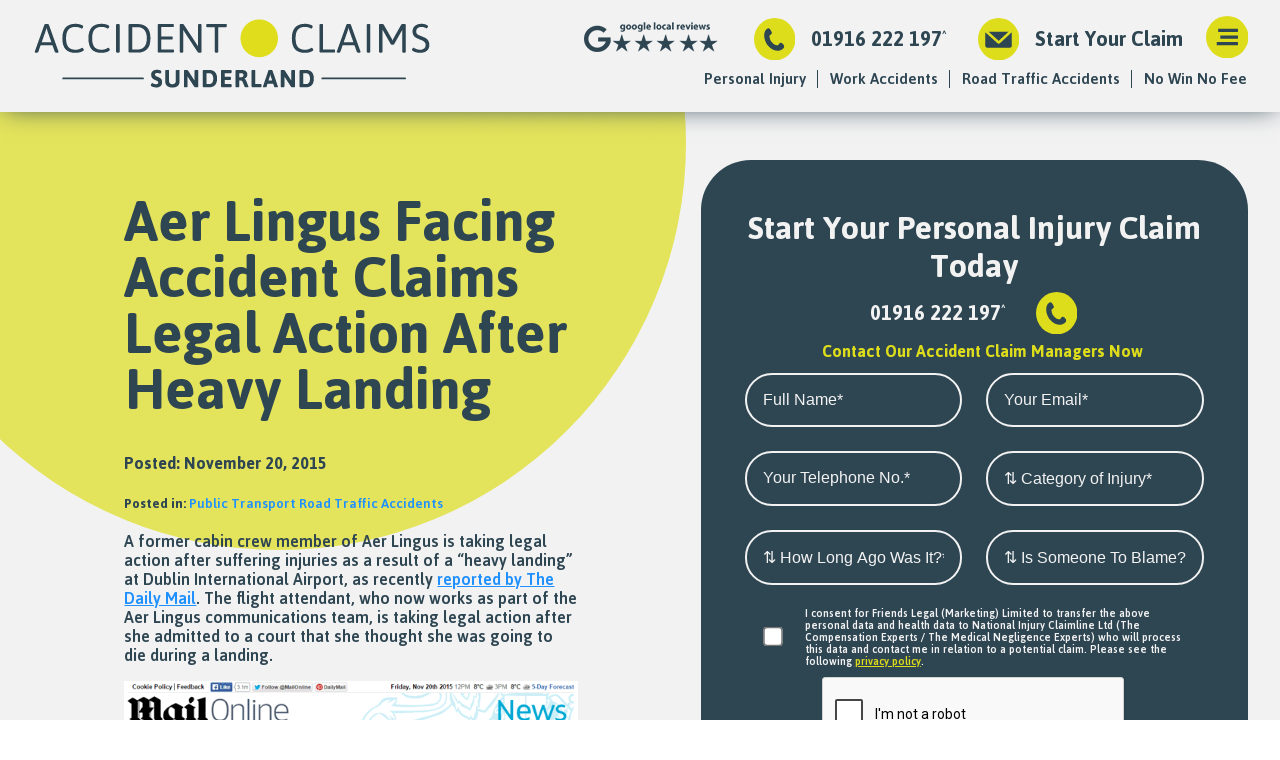

--- FILE ---
content_type: text/html; charset=UTF-8
request_url: https://www.sunderlandpersonalinjury.co.uk/news/aer-lingus-facing-accident-claims-legal-action-after-heavy-landing
body_size: 13446
content:
<!doctype html>
<html lang="en-US" style="margin-top: 0px !important;">
<head>
	<meta charset="UTF-8">
	<meta http-equiv="X-UA-Compatible" content="IE=edge,chrome=1" />
	<meta name="format-detection" content="telephone=no">
	<meta name="viewport" content="width=device-width, initial-scale=1">
	
	<script type="application/ld+json">
        {"@context":"https://schema.org",
            "@graph":[{
                "@type":"LocalBusiness",
                "@id":"https://www.sunderlandpersonalinjury.co.uk/#organization",
                "name":"Accident Claims Sunderland",
				"priceRange": "$",
                "url":"https://www.sunderlandpersonalinjury.co.uk/",
                "logo":{
                    "@type":"ImageObject",
                    "@id":"https://www.sunderlandpersonalinjury.co.uk/#logo",
                    "inLanguage":"en-GB",
                    "url":"https://www.sunderlandpersonalinjury.co.uk/wp-content/uploads/2023/12/sunderland-main_logo-vector.svg",
                    "caption":"Accident Claims Sunderland Logo"},
                    "image":{"@id":"https://www.sunderlandpersonalinjury.co.uk/#logo"
                },
				
                "description":"Call for a free consultation with Accident Claims Sunderland — no win, no fee personal injury compensation solicitors.",                
                "address": {
                    "@type" : "PostalAddress",
                    "streetAddress": "Regus House, Doxford International Business Park, 4 Admiral Way",
                    "addressLocality": "Sunderland",
                    "postalCode": "SR3 3XW",
                    "telephone" : "01916 222 197",
                    "addressCountry": "England"
                }, 
                				"geo": {
                    "@type": "GeoCoordinates",
                    "latitude": "54.862789",
                    "longitude": "-1.4405442"
                },               "openingHoursSpecification": [
    				{
    				  "@type": "OpeningHoursSpecification",
    				  "closes":  "18:00:00",
    				  "dayOfWeek": "https://schema.org/Sunday",
    				  "opens":  "09:00:00"
    				},
    				{
    				  "@type": "OpeningHoursSpecification",
    				  "closes": "16:30:00" ,
    				  "dayOfWeek": "https://schema.org/Saturday",
    				  "opens": "08:00:00"
    				},
    				{
    				  "@type": "OpeningHoursSpecification",
    				  "closes":  "20:00:00",
    				  "dayOfWeek": "https://schema.org/Thursday",
    				  "opens": "08:00:00"
    				},
    				{
    				  "@type": "OpeningHoursSpecification",
    				  "closes": "20:00:00",
    				  "dayOfWeek": "https://schema.org/Tuesday",
    				  "opens": "08:00:00"
    				},
    				{
    				  "@type": "OpeningHoursSpecification",
    				  "closes": "20:00:00",
    				  "dayOfWeek":  "https://schema.org/Friday",
    				  "opens": "08:00:00"
    				},
    				{
    				  "@type": "OpeningHoursSpecification",
    				  "closes": "20:00:00",
    				  "dayOfWeek": "https://schema.org/Monday",
    				  "opens": "08:00:00"
    				},
    				{
    				  "@type": "OpeningHoursSpecification",
    				  "closes": "20:00:00",
    				  "dayOfWeek":  "https://schema.org/Wednesday",
    				  "opens": "08:00:00"
    				}
  				],
                "hasMap": "https://www.google.com/maps/place?q=Accident+Claims+Sunderland,Regus+House+Doxford+International+Business+Park+4+Admiral+Way,Sunderland,SR3+3XW&amp;center=54.862789,-1.4405442&amp;zoom=16"            }]
        }
    </script>
	
	<link rel="profile" href="https://gmpg.org/xfn/11">
    
    <script>
        window.dataLayer = window.dataLayer || [];
        function gtag() {
            dataLayer.push(arguments);
        }
        gtag("consent", "default", {
            ad_storage: "denied",
            ad_user_data: "denied", 
            ad_personalization: "denied",
            analytics_storage: "denied",
            functionality_storage: "denied",
            personalization_storage: "denied",
            security_storage: "granted",
            wait_for_update: 2000,
        });
        gtag("set", "ads_data_redaction", true);
        gtag("set", "url_passthrough", true);
    </script>
    
    <script>
		window.dataLayer = window.dataLayer || [];
        function gtag(){dataLayer.push(arguments);}
        gtag('js', new Date());
		gtag('config', 'G-09JX7Y01QF');
    </script>

	<script type="text/javascript">
		var Form1;
		var onloadCallback = function() {
       		 Form1 = grecaptcha.render('C1', {
       		   'sitekey' : '6Lc0LqIUAAAAAGNvVRJt7PY_dvAdbCUdw8f7emEV',
       		   'callback' : correctCaptcha
       		 });
     	};
    </script>
    
	<script>
  		(function(i,n,f,t,y,x,z) {
    	y=i._its=function(){return y.queue.push(arguments)};y.version='2.0';y.queue=[];z=n.createElement(f);z.async=!0;z.src=t;x=n.getElementsByTagName(f)[0];x.parentNode.insertBefore(z,x)})(window, document,'script','https://script.infinity-tracking.com/infinitytrack.js?i=1410');
		window._its('init', '1410');
  		window._its('track');
	</script>
    
    <meta name='robots' content='index, follow, max-image-preview:large, max-snippet:-1, max-video-preview:-1' />
<script id="cookie-law-info-gcm-var-js">
var _ckyGcm = {"status":true,"default_settings":[{"analytics":"denied","advertisement":"denied","functional":"denied","necessary":"granted","ad_user_data":"denied","ad_personalization":"denied","regions":"All"}],"wait_for_update":2000,"url_passthrough":false,"ads_data_redaction":false}</script>
<script id="cookie-law-info-gcm-js" type="text/javascript" src="https://www.sunderlandpersonalinjury.co.uk/wp-content/plugins/cookie-law-info/lite/frontend/js/gcm.min.js"></script> <script id="cookieyes" type="text/javascript" src="https://cdn-cookieyes.com/client_data/a7538f791f960c7db97c0120/script.js"></script>
	<!-- This site is optimized with the Yoast SEO plugin v26.7 - https://yoast.com/wordpress/plugins/seo/ -->
	<title>Aer Lingus Facing Accident Claims Legal Action After Heavy Landing</title>
	<link rel="canonical" href="https://www.sunderlandpersonalinjury.co.uk/news/aer-lingus-facing-accident-claims-legal-action-after-heavy-landing" />
	<meta property="og:locale" content="en_US" />
	<meta property="og:type" content="article" />
	<meta property="og:title" content="Aer Lingus Facing Accident Claims Legal Action After Heavy Landing" />
	<meta property="og:description" content="A former cabin crew member of Aer Lingus is taking legal action after suffering injuries as a result of a “heavy landing” at Dublin International Airport, as recently reported by The Daily Mail. The flight attendant, who now works as part of the Aer Lingus communications team, is taking legal action after she admitted to a [&hellip;]" />
	<meta property="og:url" content="https://www.sunderlandpersonalinjury.co.uk/news/aer-lingus-facing-accident-claims-legal-action-after-heavy-landing" />
	<meta property="og:site_name" content="Accident Claims Sunderland" />
	<meta property="article:published_time" content="2015-11-20T10:23:20+00:00" />
	<meta property="article:modified_time" content="2021-10-20T16:52:09+00:00" />
	<meta property="og:image" content="http://www.sunderlandpersonalinjury.co.uk/wp-content/uploads/2015/11/dailymail.png" />
	<meta name="author" content="SunderlandLegal" />
	<script type="application/ld+json" class="yoast-schema-graph">{"@context":"https://schema.org","@graph":[{"@type":"Article","@id":"https://www.sunderlandpersonalinjury.co.uk/news/aer-lingus-facing-accident-claims-legal-action-after-heavy-landing#article","isPartOf":{"@id":"https://www.sunderlandpersonalinjury.co.uk/news/aer-lingus-facing-accident-claims-legal-action-after-heavy-landing"},"author":{"name":"SunderlandLegal","@id":"https://www.sunderlandpersonalinjury.co.uk/#/schema/person/bc1f98082503b61f52f247b8e6fa1878"},"headline":"Aer Lingus Facing Accident Claims Legal Action After Heavy Landing","datePublished":"2015-11-20T10:23:20+00:00","dateModified":"2021-10-20T16:52:09+00:00","mainEntityOfPage":{"@id":"https://www.sunderlandpersonalinjury.co.uk/news/aer-lingus-facing-accident-claims-legal-action-after-heavy-landing"},"wordCount":599,"publisher":{"@id":"https://www.sunderlandpersonalinjury.co.uk/#organization"},"image":{"@id":"https://www.sunderlandpersonalinjury.co.uk/news/aer-lingus-facing-accident-claims-legal-action-after-heavy-landing#primaryimage"},"thumbnailUrl":"http://www.sunderlandpersonalinjury.co.uk/wp-content/uploads/2015/11/dailymail.png","articleSection":["Public Transport","Road Traffic Accidents"],"inLanguage":"en-US"},{"@type":"WebPage","@id":"https://www.sunderlandpersonalinjury.co.uk/news/aer-lingus-facing-accident-claims-legal-action-after-heavy-landing","url":"https://www.sunderlandpersonalinjury.co.uk/news/aer-lingus-facing-accident-claims-legal-action-after-heavy-landing","name":"Aer Lingus Facing Accident Claims Legal Action After Heavy Landing","isPartOf":{"@id":"https://www.sunderlandpersonalinjury.co.uk/#website"},"primaryImageOfPage":{"@id":"https://www.sunderlandpersonalinjury.co.uk/news/aer-lingus-facing-accident-claims-legal-action-after-heavy-landing#primaryimage"},"image":{"@id":"https://www.sunderlandpersonalinjury.co.uk/news/aer-lingus-facing-accident-claims-legal-action-after-heavy-landing#primaryimage"},"thumbnailUrl":"http://www.sunderlandpersonalinjury.co.uk/wp-content/uploads/2015/11/dailymail.png","datePublished":"2015-11-20T10:23:20+00:00","dateModified":"2021-10-20T16:52:09+00:00","breadcrumb":{"@id":"https://www.sunderlandpersonalinjury.co.uk/news/aer-lingus-facing-accident-claims-legal-action-after-heavy-landing#breadcrumb"},"inLanguage":"en-US","potentialAction":[{"@type":"ReadAction","target":["https://www.sunderlandpersonalinjury.co.uk/news/aer-lingus-facing-accident-claims-legal-action-after-heavy-landing"]}]},{"@type":"ImageObject","inLanguage":"en-US","@id":"https://www.sunderlandpersonalinjury.co.uk/news/aer-lingus-facing-accident-claims-legal-action-after-heavy-landing#primaryimage","url":"https://www.sunderlandpersonalinjury.co.uk/wp-content/uploads/2015/11/dailymail.png","contentUrl":"https://www.sunderlandpersonalinjury.co.uk/wp-content/uploads/2015/11/dailymail.png","width":600,"height":393,"caption":"How the UK's Daily Mail website reported the news."},{"@type":"BreadcrumbList","@id":"https://www.sunderlandpersonalinjury.co.uk/news/aer-lingus-facing-accident-claims-legal-action-after-heavy-landing#breadcrumb","itemListElement":[{"@type":"ListItem","position":1,"name":"Home","item":"https://www.sunderlandpersonalinjury.co.uk/"},{"@type":"ListItem","position":2,"name":"Aer Lingus Facing Accident Claims Legal Action After Heavy Landing"}]},{"@type":"WebSite","@id":"https://www.sunderlandpersonalinjury.co.uk/#website","url":"https://www.sunderlandpersonalinjury.co.uk/","name":"Accident Claims Sunderland","description":"No Win, No Fee Personal Injury Compensation Solicitors** in Sunderland","publisher":{"@id":"https://www.sunderlandpersonalinjury.co.uk/#organization"},"potentialAction":[{"@type":"SearchAction","target":{"@type":"EntryPoint","urlTemplate":"https://www.sunderlandpersonalinjury.co.uk/?s={search_term_string}"},"query-input":{"@type":"PropertyValueSpecification","valueRequired":true,"valueName":"search_term_string"}}],"inLanguage":"en-US"},{"@type":"Organization","@id":"https://www.sunderlandpersonalinjury.co.uk/#organization","name":"Accident Claims Sunderland","url":"https://www.sunderlandpersonalinjury.co.uk/","logo":{"@type":"ImageObject","inLanguage":"en-US","@id":"https://www.sunderlandpersonalinjury.co.uk/#/schema/logo/image/","url":"https://www.sunderlandpersonalinjury.co.uk/wp-content/uploads/2023/12/sunderland-main_logo-vector.svg","contentUrl":"https://www.sunderlandpersonalinjury.co.uk/wp-content/uploads/2023/12/sunderland-main_logo-vector.svg","caption":"Accident Claims Sunderland"},"image":{"@id":"https://www.sunderlandpersonalinjury.co.uk/#/schema/logo/image/"}},{"@type":"Person","@id":"https://www.sunderlandpersonalinjury.co.uk/#/schema/person/bc1f98082503b61f52f247b8e6fa1878","name":"SunderlandLegal"}]}</script>
	<!-- / Yoast SEO plugin. -->


<link rel='dns-prefetch' href='//www.googletagmanager.com' />
<link rel='dns-prefetch' href='//www.google.com' />
<style id='wp-img-auto-sizes-contain-inline-css' type='text/css'>
img:is([sizes=auto i],[sizes^="auto," i]){contain-intrinsic-size:3000px 1500px}
/*# sourceURL=wp-img-auto-sizes-contain-inline-css */
</style>

<link rel='stylesheet' id='wp-block-library-css' href='https://www.sunderlandpersonalinjury.co.uk/wp-includes/css/dist/block-library/style.min.css?ver=6.9' type='text/css' media='all' />
<style id='global-styles-inline-css' type='text/css'>
:root{--wp--preset--aspect-ratio--square: 1;--wp--preset--aspect-ratio--4-3: 4/3;--wp--preset--aspect-ratio--3-4: 3/4;--wp--preset--aspect-ratio--3-2: 3/2;--wp--preset--aspect-ratio--2-3: 2/3;--wp--preset--aspect-ratio--16-9: 16/9;--wp--preset--aspect-ratio--9-16: 9/16;--wp--preset--color--black: #000000;--wp--preset--color--cyan-bluish-gray: #abb8c3;--wp--preset--color--white: #ffffff;--wp--preset--color--pale-pink: #f78da7;--wp--preset--color--vivid-red: #cf2e2e;--wp--preset--color--luminous-vivid-orange: #ff6900;--wp--preset--color--luminous-vivid-amber: #fcb900;--wp--preset--color--light-green-cyan: #7bdcb5;--wp--preset--color--vivid-green-cyan: #00d084;--wp--preset--color--pale-cyan-blue: #8ed1fc;--wp--preset--color--vivid-cyan-blue: #0693e3;--wp--preset--color--vivid-purple: #9b51e0;--wp--preset--gradient--vivid-cyan-blue-to-vivid-purple: linear-gradient(135deg,rgb(6,147,227) 0%,rgb(155,81,224) 100%);--wp--preset--gradient--light-green-cyan-to-vivid-green-cyan: linear-gradient(135deg,rgb(122,220,180) 0%,rgb(0,208,130) 100%);--wp--preset--gradient--luminous-vivid-amber-to-luminous-vivid-orange: linear-gradient(135deg,rgb(252,185,0) 0%,rgb(255,105,0) 100%);--wp--preset--gradient--luminous-vivid-orange-to-vivid-red: linear-gradient(135deg,rgb(255,105,0) 0%,rgb(207,46,46) 100%);--wp--preset--gradient--very-light-gray-to-cyan-bluish-gray: linear-gradient(135deg,rgb(238,238,238) 0%,rgb(169,184,195) 100%);--wp--preset--gradient--cool-to-warm-spectrum: linear-gradient(135deg,rgb(74,234,220) 0%,rgb(151,120,209) 20%,rgb(207,42,186) 40%,rgb(238,44,130) 60%,rgb(251,105,98) 80%,rgb(254,248,76) 100%);--wp--preset--gradient--blush-light-purple: linear-gradient(135deg,rgb(255,206,236) 0%,rgb(152,150,240) 100%);--wp--preset--gradient--blush-bordeaux: linear-gradient(135deg,rgb(254,205,165) 0%,rgb(254,45,45) 50%,rgb(107,0,62) 100%);--wp--preset--gradient--luminous-dusk: linear-gradient(135deg,rgb(255,203,112) 0%,rgb(199,81,192) 50%,rgb(65,88,208) 100%);--wp--preset--gradient--pale-ocean: linear-gradient(135deg,rgb(255,245,203) 0%,rgb(182,227,212) 50%,rgb(51,167,181) 100%);--wp--preset--gradient--electric-grass: linear-gradient(135deg,rgb(202,248,128) 0%,rgb(113,206,126) 100%);--wp--preset--gradient--midnight: linear-gradient(135deg,rgb(2,3,129) 0%,rgb(40,116,252) 100%);--wp--preset--font-size--small: 13px;--wp--preset--font-size--medium: 20px;--wp--preset--font-size--large: 36px;--wp--preset--font-size--x-large: 42px;--wp--preset--spacing--20: 0.44rem;--wp--preset--spacing--30: 0.67rem;--wp--preset--spacing--40: 1rem;--wp--preset--spacing--50: 1.5rem;--wp--preset--spacing--60: 2.25rem;--wp--preset--spacing--70: 3.38rem;--wp--preset--spacing--80: 5.06rem;--wp--preset--shadow--natural: 6px 6px 9px rgba(0, 0, 0, 0.2);--wp--preset--shadow--deep: 12px 12px 50px rgba(0, 0, 0, 0.4);--wp--preset--shadow--sharp: 6px 6px 0px rgba(0, 0, 0, 0.2);--wp--preset--shadow--outlined: 6px 6px 0px -3px rgb(255, 255, 255), 6px 6px rgb(0, 0, 0);--wp--preset--shadow--crisp: 6px 6px 0px rgb(0, 0, 0);}:where(.is-layout-flex){gap: 0.5em;}:where(.is-layout-grid){gap: 0.5em;}body .is-layout-flex{display: flex;}.is-layout-flex{flex-wrap: wrap;align-items: center;}.is-layout-flex > :is(*, div){margin: 0;}body .is-layout-grid{display: grid;}.is-layout-grid > :is(*, div){margin: 0;}:where(.wp-block-columns.is-layout-flex){gap: 2em;}:where(.wp-block-columns.is-layout-grid){gap: 2em;}:where(.wp-block-post-template.is-layout-flex){gap: 1.25em;}:where(.wp-block-post-template.is-layout-grid){gap: 1.25em;}.has-black-color{color: var(--wp--preset--color--black) !important;}.has-cyan-bluish-gray-color{color: var(--wp--preset--color--cyan-bluish-gray) !important;}.has-white-color{color: var(--wp--preset--color--white) !important;}.has-pale-pink-color{color: var(--wp--preset--color--pale-pink) !important;}.has-vivid-red-color{color: var(--wp--preset--color--vivid-red) !important;}.has-luminous-vivid-orange-color{color: var(--wp--preset--color--luminous-vivid-orange) !important;}.has-luminous-vivid-amber-color{color: var(--wp--preset--color--luminous-vivid-amber) !important;}.has-light-green-cyan-color{color: var(--wp--preset--color--light-green-cyan) !important;}.has-vivid-green-cyan-color{color: var(--wp--preset--color--vivid-green-cyan) !important;}.has-pale-cyan-blue-color{color: var(--wp--preset--color--pale-cyan-blue) !important;}.has-vivid-cyan-blue-color{color: var(--wp--preset--color--vivid-cyan-blue) !important;}.has-vivid-purple-color{color: var(--wp--preset--color--vivid-purple) !important;}.has-black-background-color{background-color: var(--wp--preset--color--black) !important;}.has-cyan-bluish-gray-background-color{background-color: var(--wp--preset--color--cyan-bluish-gray) !important;}.has-white-background-color{background-color: var(--wp--preset--color--white) !important;}.has-pale-pink-background-color{background-color: var(--wp--preset--color--pale-pink) !important;}.has-vivid-red-background-color{background-color: var(--wp--preset--color--vivid-red) !important;}.has-luminous-vivid-orange-background-color{background-color: var(--wp--preset--color--luminous-vivid-orange) !important;}.has-luminous-vivid-amber-background-color{background-color: var(--wp--preset--color--luminous-vivid-amber) !important;}.has-light-green-cyan-background-color{background-color: var(--wp--preset--color--light-green-cyan) !important;}.has-vivid-green-cyan-background-color{background-color: var(--wp--preset--color--vivid-green-cyan) !important;}.has-pale-cyan-blue-background-color{background-color: var(--wp--preset--color--pale-cyan-blue) !important;}.has-vivid-cyan-blue-background-color{background-color: var(--wp--preset--color--vivid-cyan-blue) !important;}.has-vivid-purple-background-color{background-color: var(--wp--preset--color--vivid-purple) !important;}.has-black-border-color{border-color: var(--wp--preset--color--black) !important;}.has-cyan-bluish-gray-border-color{border-color: var(--wp--preset--color--cyan-bluish-gray) !important;}.has-white-border-color{border-color: var(--wp--preset--color--white) !important;}.has-pale-pink-border-color{border-color: var(--wp--preset--color--pale-pink) !important;}.has-vivid-red-border-color{border-color: var(--wp--preset--color--vivid-red) !important;}.has-luminous-vivid-orange-border-color{border-color: var(--wp--preset--color--luminous-vivid-orange) !important;}.has-luminous-vivid-amber-border-color{border-color: var(--wp--preset--color--luminous-vivid-amber) !important;}.has-light-green-cyan-border-color{border-color: var(--wp--preset--color--light-green-cyan) !important;}.has-vivid-green-cyan-border-color{border-color: var(--wp--preset--color--vivid-green-cyan) !important;}.has-pale-cyan-blue-border-color{border-color: var(--wp--preset--color--pale-cyan-blue) !important;}.has-vivid-cyan-blue-border-color{border-color: var(--wp--preset--color--vivid-cyan-blue) !important;}.has-vivid-purple-border-color{border-color: var(--wp--preset--color--vivid-purple) !important;}.has-vivid-cyan-blue-to-vivid-purple-gradient-background{background: var(--wp--preset--gradient--vivid-cyan-blue-to-vivid-purple) !important;}.has-light-green-cyan-to-vivid-green-cyan-gradient-background{background: var(--wp--preset--gradient--light-green-cyan-to-vivid-green-cyan) !important;}.has-luminous-vivid-amber-to-luminous-vivid-orange-gradient-background{background: var(--wp--preset--gradient--luminous-vivid-amber-to-luminous-vivid-orange) !important;}.has-luminous-vivid-orange-to-vivid-red-gradient-background{background: var(--wp--preset--gradient--luminous-vivid-orange-to-vivid-red) !important;}.has-very-light-gray-to-cyan-bluish-gray-gradient-background{background: var(--wp--preset--gradient--very-light-gray-to-cyan-bluish-gray) !important;}.has-cool-to-warm-spectrum-gradient-background{background: var(--wp--preset--gradient--cool-to-warm-spectrum) !important;}.has-blush-light-purple-gradient-background{background: var(--wp--preset--gradient--blush-light-purple) !important;}.has-blush-bordeaux-gradient-background{background: var(--wp--preset--gradient--blush-bordeaux) !important;}.has-luminous-dusk-gradient-background{background: var(--wp--preset--gradient--luminous-dusk) !important;}.has-pale-ocean-gradient-background{background: var(--wp--preset--gradient--pale-ocean) !important;}.has-electric-grass-gradient-background{background: var(--wp--preset--gradient--electric-grass) !important;}.has-midnight-gradient-background{background: var(--wp--preset--gradient--midnight) !important;}.has-small-font-size{font-size: var(--wp--preset--font-size--small) !important;}.has-medium-font-size{font-size: var(--wp--preset--font-size--medium) !important;}.has-large-font-size{font-size: var(--wp--preset--font-size--large) !important;}.has-x-large-font-size{font-size: var(--wp--preset--font-size--x-large) !important;}
/*# sourceURL=global-styles-inline-css */
</style>

<style id='classic-theme-styles-inline-css' type='text/css'>
/*! This file is auto-generated */
.wp-block-button__link{color:#fff;background-color:#32373c;border-radius:9999px;box-shadow:none;text-decoration:none;padding:calc(.667em + 2px) calc(1.333em + 2px);font-size:1.125em}.wp-block-file__button{background:#32373c;color:#fff;text-decoration:none}
/*# sourceURL=/wp-includes/css/classic-themes.min.css */
</style>
<link rel='stylesheet' id='main-styles-css' href='https://www.sunderlandpersonalinjury.co.uk/wp-content/themes/pi/style.css?ver=6.9' type='text/css' media='all' />
<script type="text/javascript" src="https://www.googletagmanager.com/gtag/js?id=G-09JX7Y01QF&amp;ver=6.9" id="analytics-js"></script>
<link rel="icon" href="https://www.sunderlandpersonalinjury.co.uk/wp-content/uploads/2023/12/cropped-FLM-Sunderland-LogosArtboard-29-copy-5-32x32.png" sizes="32x32" />
<link rel="icon" href="https://www.sunderlandpersonalinjury.co.uk/wp-content/uploads/2023/12/cropped-FLM-Sunderland-LogosArtboard-29-copy-5-192x192.png" sizes="192x192" />
<link rel="apple-touch-icon" href="https://www.sunderlandpersonalinjury.co.uk/wp-content/uploads/2023/12/cropped-FLM-Sunderland-LogosArtboard-29-copy-5-180x180.png" />
<meta name="msapplication-TileImage" content="https://www.sunderlandpersonalinjury.co.uk/wp-content/uploads/2023/12/cropped-FLM-Sunderland-LogosArtboard-29-copy-5-270x270.png" />
	
</head>
    
<body class="wp-singular post-template-default single single-post postid-2366 single-format-standard wp-custom-logo wp-theme-pi">		<!--<div id="loader"><img src="" alt=" Logo Loading Animation - Personal Injury Claim Experts" title=" Logo Loading Animation - Personal Injury Claim Experts" style="color:#f2f2f2;"/></div>-->
		<div id="fb-root"></div>
	<script async defer crossorigin="anonymous" src="https://connect.facebook.net/en_GB/sdk.js#xfbml=1&version=v13.0" nonce="VGkqZ3Zg"></script>
	
	<header role="banner">
		<a id="logo" title="Accident Claims Sunderland" href="https://www.sunderlandpersonalinjury.co.uk">
            <img src="https://www.sunderlandpersonalinjury.co.uk/wp-content/uploads/2023/12/sunderland-main_logo-vector.svg" alt="Logo - Accident Claims Sunderland / Personal Injury Claim Experts / No Win, No Fee" title="Logo - Accident Claims Sunderland / Personal Injury Claim Experts / No Win, No Fee"/>
        </a>
		<div>
			<a href="https://www.google.com/maps/place?q=Accident+Claims+Sunderland,Regus+House+Doxford+International+Business+Park+4+Admiral+Way,Sunderland,SR3+3XW&amp;center=54.862789,-1.4405442&amp;zoom=16" target="_blank" rel="noreferrer noopener nofollow"><img id="goggle" style="flex: 0 1 8rem; margin-right: 2.5rem;" src="https://www.sunderlandpersonalinjury.co.uk/wp-content/themes/pi/images/google-reviews.png" alt="Google Logo Reviews for Accident Claims Sunderland" title="Google Logo Reviews for Accident Claims Sunderland"/></a>
			
			<div class="numberAndIcon potentialfix">
				<img class="telIcon" src="https://www.sunderlandpersonalinjury.co.uk/wp-content/themes/pi/images/icon-phone.svg" alt="call Accident Claims Sunderland" title="call Accident Claims Sunderland"/>
				<a href="tel:01916 222 197" class="tel InfinityNumber clickable">01916 222 197</a>
			</div>
			<div class="messageAndIcon messageUs">
				<img class="messageIcon" src="https://www.sunderlandpersonalinjury.co.uk/wp-content/themes/pi/images/icon-mail.svg" alt="Message Accident Claims Sunderland" title="Message Accident Claims Sunderland"/>
				<a href="#!">Start Your Claim</a>
			</div>
			
			<a href="#!" class="burger" role="button" tabindex="1" ><img src="https://www.sunderlandpersonalinjury.co.uk/wp-content/themes/pi/images/icon-nav.svg" alt="site navigation" title="site navigation"/></a>
			
			<div class="suasageLinks">
				<li id="menu-item-3200" class="menu-item menu-item-type-post_type menu-item-object-page menu-item-has-children menu-item-3200"><a href="https://www.sunderlandpersonalinjury.co.uk/personal-injury">Personal Injury</a>
<ul class="sub-menu">
	<li id="menu-item-3345" class="menu-item menu-item-type-post_type menu-item-object-page menu-item-3345"><a href="https://www.sunderlandpersonalinjury.co.uk/personal-injury/fatal-accident">Fatal Accidents</a></li>
	<li id="menu-item-3177" class="menu-item menu-item-type-post_type menu-item-object-page menu-item-3177"><a href="https://www.sunderlandpersonalinjury.co.uk/personal-injury/back-injury-compensation">Back Injuries</a></li>
	<li id="menu-item-3306" class="menu-item menu-item-type-post_type menu-item-object-page menu-item-3306"><a href="https://www.sunderlandpersonalinjury.co.uk/personal-injury/chest-injury-in-sunderland-claim-accident-compensation">Chest Injury</a></li>
</ul>
</li>
<li id="menu-item-3055" class="menu-item menu-item-type-post_type menu-item-object-page menu-item-has-children menu-item-3055"><a href="https://www.sunderlandpersonalinjury.co.uk/work-accident-claims">Work Accidents</a>
<ul class="sub-menu">
	<li id="menu-item-3172" class="menu-item menu-item-type-post_type menu-item-object-page menu-item-3172"><a href="https://www.sunderlandpersonalinjury.co.uk/work-accident-claims/building-site-accident-claims">Construction Sites</a></li>
	<li id="menu-item-3173" class="menu-item menu-item-type-post_type menu-item-object-page menu-item-3173"><a href="https://www.sunderlandpersonalinjury.co.uk/work-accident-claims/factory-accident-claims">Factory Accidents</a></li>
	<li id="menu-item-3174" class="menu-item menu-item-type-post_type menu-item-object-page menu-item-3174"><a href="https://www.sunderlandpersonalinjury.co.uk/work-accident-claims/industrial-injury-compensation">Industrial Injury</a></li>
	<li id="menu-item-3175" class="menu-item menu-item-type-post_type menu-item-object-page menu-item-3175"><a href="https://www.sunderlandpersonalinjury.co.uk/work-accident-claims/rsi-claims">RSI Claims</a></li>
</ul>
</li>
<li id="menu-item-3179" class="menu-item menu-item-type-post_type menu-item-object-page menu-item-has-children menu-item-3179"><a href="https://www.sunderlandpersonalinjury.co.uk/road-accident-compensation">Road Traffic Accidents</a>
<ul class="sub-menu">
	<li id="menu-item-3057" class="menu-item menu-item-type-post_type menu-item-object-page menu-item-3057"><a href="https://www.sunderlandpersonalinjury.co.uk/road-accident-compensation/car-accident-claims">Car Accidents</a></li>
	<li id="menu-item-3058" class="menu-item menu-item-type-post_type menu-item-object-page menu-item-3058"><a href="https://www.sunderlandpersonalinjury.co.uk/road-accident-compensation/cycling-accident-claims">Cycling Accidents</a></li>
	<li id="menu-item-3181" class="menu-item menu-item-type-post_type menu-item-object-page menu-item-3181"><a href="https://www.sunderlandpersonalinjury.co.uk/road-accident-compensation/motorcycle-accident-claims">Motorbike Accidents</a></li>
	<li id="menu-item-3182" class="menu-item menu-item-type-post_type menu-item-object-page menu-item-3182"><a href="https://www.sunderlandpersonalinjury.co.uk/whiplash-claims-solicitors">Whiplash Claims</a></li>
</ul>
</li>
<li id="menu-item-3059" class="menu-item menu-item-type-post_type menu-item-object-page menu-item-3059"><a href="https://www.sunderlandpersonalinjury.co.uk/no-win-no-fee">No Win No Fee</a></li>
			</div>
		</div>
	</header><main id="post-2366" class="mainForPost">
	<div class="circle"></div>
	<div class="halfBlock">
		<div class="halfBlockRow">
			
			<h1 class="entry-title">Aer Lingus Facing Accident Claims Legal Action After Heavy Landing</h1>			<h4 class="entry-meta">Posted:
				November 20, 2015			</h4>
						<h5>Posted in:
				<a href='https://www.sunderlandpersonalinjury.co.uk/category/rta/public-transport'><span>Public Transport</span></a>&nbsp<a href='https://www.sunderlandpersonalinjury.co.uk/category/rta'><span>Road Traffic Accidents</span></a>&nbsp			</h5>
			<p>A former cabin crew member of Aer Lingus is taking legal action after suffering injuries as a result of a “heavy landing” at Dublin International Airport, as recently <a href="http://www.dailymail.co.uk/news/article-3313729/Cassandra-Reddin-suing-Aer-Lingus-bumpy-landing-Dublin.html" target="_blank" rel="noopener">reported by The Daily Mail</a>. The flight attendant, who now works as part of the Aer Lingus communications team, is taking legal action after she admitted to a court that she thought she was going to die during a landing.</p>
<figure id="attachment_2367" aria-describedby="caption-attachment-2367" style="width: 600px" class="wp-caption aligncenter"><img fetchpriority="high" decoding="async" class="size-full wp-image-2367" src="https://www.sunderlandpersonalinjury.co.uk/wp-content/uploads/2015/11/dailymail.png" alt="How the UK's Daily Mail website reported the news." width="600" height="393" srcset="https://www.sunderlandpersonalinjury.co.uk/wp-content/uploads/2015/11/dailymail.png 600w, https://www.sunderlandpersonalinjury.co.uk/wp-content/uploads/2015/11/dailymail-300x197.png 300w, https://www.sunderlandpersonalinjury.co.uk/wp-content/uploads/2015/11/dailymail-555x364.png 555w" sizes="(max-width: 600px) 100vw, 600px" /><figcaption id="caption-attachment-2367" class="wp-caption-text">How the UK&#8217;s Daily Mail website reported the news.</figcaption></figure>
<p>Cassandra Reddin claims that her injuries occurred as a result of the flight&#8217;s co-pilot failing to adequately supervise the landing by the plane&#8217;s captain. She claims to have suffered due to the landing that saw the plane bump at least three times on the runway due to the speed of the descent. According to Miss Reddin she <a href="https://www.sunderlandpersonalinjury.co.uk/whiplash-claims-solicitors">suffered whiplash</a> and other injuries.</p>
<h2>Personal Injury Claim Against Aer Lingus</h2>
<p>She told the court that the plane bounced along the runway with safety leaflets and luggage becoming detached from holders. She also claimed that some passengers broke their duty-free alcohol due to the heavy descent. According to Miss Reddin, the plane had descended far too quickly and been rocking from side to side before the landing.</p>
<p>Furthermore, the crew had been asked to take their seats 20 mins earlier than usual, something that Miss Reddin deemed odd in court. The court heard from Miss Reddin’s defence who stated that the Airbus 320&#8217;s rate of descent was as fast as 1,400 feet per minute: “three to four times what it should have been.&#8221;</p>
<p>Speaking in court, she said: “The gear was down and the plane was rocking from side to side. The plane bounced on the runway three times.</p>
<blockquote><p>“Passengers were screaming and we could hear glass smashing and alcohol was pouring on the passengers. I thought we were all dead, that the aeroplane was not going to stop. I was shaking.&#8221;</p></blockquote>
<p>She also told the court that she tried to reassure passengers but was told that she did not sound like she was convincing passengers of their safety.</p>
<p>Another co-worker, also on the flight, agreed with Miss Reddin&#8217;s assessment of the incident stating that it was the scariest flight of her life. The court also heard that a senior member of cabin crew informed all members involved in the incident not to mention what happened as the “co-pilot was mortified.”</p>
<p><strong>Injuries Following the Incident</strong></p>
<p>Following the landing, Miss Reddin claimed that she could not move her neck properly for a few days and began to suffer from panic attacks as a result of the heavy landing. The neck and back injuries worsened over the next few days with Miss Reddin also having an issue with moving her shoulders. Rather than improving over time, her injuries worsened for a number of days after the incident forcing her to go to the airline’s doctor a few days after the incident.</p>
<p>Although Aer Lingus have denied any wrongdoing, Miss Reddin has claimed that the airline failed in their duty of care, that the pilot failed to exercise the appropriate care, skill and caution on landing the plane and that it exposed her, and others to a risk of injury.</p>
<h3>Making a Personal Injury Claim: Contact Us</h3>
<p>If you have been injured in an accident that was not your fault or suffered from an injury as a result of your employer’s negligence, contact us today using our online contact form you can see on <a href="https://www.sunderlandpersonalinjury.co.uk/">our homepage</a>.</p>
			<br/>
			&laquo; <a href="https://www.sunderlandpersonalinjury.co.uk/news/road-traffic-hero-taking-law-into-his-own-hands" rel="prev">Road Traffic Hero Taking Law Into His Own Hands in Mexico City</a>			<br/>
			<a href="https://www.sunderlandpersonalinjury.co.uk/news/take-extra-special-care-christmas-new-year" rel="next">Take Extra Special Care This Christmas and New Year and Please Stay Safe</a> &raquo;			
		</div>	
		
	</div>
	
	<article id="firstForm" class="formArea" role="form">
	

    <h2>Start Your Personal Injury Claim Today</h2>
	<div class="numberAndIcon">
		<a href="tel:01916 222 197" class="tel InfinityNumber clickable">01916 222 197</a>
		<img class="telIcon" src="https://www.sunderlandpersonalinjury.co.uk/wp-content/themes/pi/images/icon-phone.svg" alt="Contact Us - Compensation For Your Accident / Personal Injury Claim Managers / Accident Claims Sunderland" title="Contact Us - Compensation For Your Accident / Personal Injury Claim Managers / Accident Claims Sunderland"/>
	</div>
    
	<!--<h4 style="text-transform: capitalize;">Contact Our  Claim Managers Now</h4>-->
	<h4 style="text-transform: capitalize;">Contact Our Accident Claim Managers Now</h4>
	<form action="" method="post">
		<!--<input type="hidden" name="WhichForm" value="From Header Form"/>-->
		<input name="contact-name" id="name" type="text" placeholder="Full Name*" min="2" max="35" required />
		<input name="contact-email" id="email" type="email" placeholder="Your Email*" required />
		<input name="tel" id="tel" type="tel" placeholder="Your Telephone No.*" min="6" max="13" required />
		
		<!--<input class="injurySelection " name="injurySelect" type="text" value="" placeholder="Injury Type *" required max="20" />-->
		
		<select name="injuryType" id="injuryType" required>
			<option value="" disabled selected>&udarr; Category of Injury*</option>
			<option value="RTA">Road Traffic Accident</option>
			<option value="CN">Clinical Negligence</option>
			<option value="EL">Accident at Work</option>
			<option value="OL">Private Place Accident (i.e Shop)</option>
			<option value="PL">Accident in a Public Place</option>
			<option value="Other">Other</option>
		</select>
	
		<select name="date" id="date" required>
			<option value="" disabled selected>&udarr; How Long Ago Was It?*</option>
			<option value="Less Than 1 Year">&lt; 1 Year Ago</option>
			<option value="One-Two Years">1 - 2 Years Ago</option>
			<option value="Two-Three Years">2 - 3 Years Ago</option>
			<option value="Three Plus Years">3 Years Plus</option>
		</select>
		
		<select name="blame" id="blame" required>
			<option value="" disabled selected>&udarr; Is Someone To Blame?*</option>
			<option value="yes">Yes</option>
			<option value="no">No</option>
		</select>
		
		<label class="checkboxLabel">
			<input type="checkbox" id="consentCheck" name="consentCheck" value="Consent">
			<p>I consent for Friends Legal (Marketing) Limited to transfer the above personal data and health data to National Injury Claimline Ltd (The Compensation Experts / The Medical Negligence Experts) who will process this data and contact me in relation to a potential claim. Please see the following <a href="https://the-compensation-experts.co.uk/privacy-policy/" target="_blank" rel="nofollow noreferrer noopener">privacy policy</a>.</p>
		</label>
		<div class="captcha" id="C1"></div>
        <!--<input type="submit"  onClick="ga('send', { hitType: 'event', eventCategory: 'Contact' , eventAction: 'Submit', eventLabel: 'CoreFormBody', eventValue: 125});"  name="submit" class="subbut" value="Start Your Claim" />-->
        <input type="submit"  onClick="gtag('event', 'Submit', {'event_category': 'Contact','event_label': 'CoreFormBody','value': 125});"  name="submit" class="subbut" value="Start Your Claim" />
	</form>
	<p class="errors"></p>


    
</article>
</main>
<div class="breakOut yellow largerText">
	<h3>Call To Claim With Us And Receive The Compensation You Deserve</h3>
	<a class="phoneBox blue InfinityNumber clickable" href="tel:01916 222 197">
		<img src="https://www.sunderlandpersonalinjury.co.uk/wp-content/themes/pi/images/icon-phone-clear-yellow.svg" alt="Telephone Icon Yellow - Compensation For Your Accident / Personal Injury Claim Managers / Accident Claims Sunderland" title="Telephone Icon Yellow - Compensation For Your Accident / Personal Injury Claim Managers / Accident Claims Sunderland"/>
		<p>01916 222 197</p>
	</a>
</div>    <footer id="newFooter" role="contentinfo">
		<div class="footerRow" id="footerAbout">
			<div class="footerArea" id="footerBranding">
				<img src="https://www.sunderlandpersonalinjury.co.uk/wp-content/uploads/2023/12/sunderland-main_logo-vector.svg" alt="Accident Claims Sunderland- Logo" title="Accident Claims Sunderland - Logo"/>
				<h4 style="text-align: center;">No Win, No Fee Personal Injury Compensation Solicitors** in Sunderland</h4>
                
            </div>
				 
			<div class="footerArea" style="border-left: 1px solid var(--blue); padding-left: 1.5rem;text-align: center;">
				<h2>Why Choose Accident Claims Sunderland?</h2>
				<p>Honesty. Compassion. Pragmatism. These are things you can expect when it comes to your claim. Our no win, no fee * service removes the concerns of finance whilst you recover from your injury. Get the justice you deserve for your accident today,</p>
			</div>			<div class="footerArea" style="flex: 0 2 auto;">
                <ul class="suasageLinks">
				   	<li id="menu-item-3187" class="menu-item menu-item-type-post_type menu-item-object-page menu-item-3187"><a href="https://www.sunderlandpersonalinjury.co.uk/contact">Contact Us</a></li>
<li id="menu-item-3188" class="menu-item menu-item-type-post_type menu-item-object-page menu-item-3188"><a href="https://www.sunderlandpersonalinjury.co.uk/no-win-no-fee">No Win, No Fee Claims</a></li>
<li id="menu-item-3198" class="menu-item menu-item-type-post_type menu-item-object-page menu-item-3198"><a href="https://www.sunderlandpersonalinjury.co.uk/personal-injury">Personal Injury</a></li>
<li id="menu-item-3186" class="menu-item menu-item-type-post_type menu-item-object-page menu-item-3186"><a href="https://www.sunderlandpersonalinjury.co.uk/accident-claims">Accident Claims</a></li>
<li id="menu-item-3189" class="menu-item menu-item-type-post_type menu-item-object-page menu-item-3189"><a href="https://www.sunderlandpersonalinjury.co.uk/road-accident-compensation">Road Traffic Accidents</a></li>
<li id="menu-item-3185" class="menu-item menu-item-type-post_type menu-item-object-page menu-item-3185"><a href="https://www.sunderlandpersonalinjury.co.uk/work-accident-claims">Accident at Work</a></li>
				</ul>
            </div>
		</div>
        <div class="footerRow" id="footerLocation">
			
				 
			<div class="footerArea">
				<h2>We Serve Sunderland &amp; The Surrounding Areas.</h2>
				<p>Whilst we focus on accident claims in Sunderland, we also work more remotely. This means we can also help people in areas such as Washington, Seaham, Boldon Colliery, Concord, and New Herrington to claim injury compensation. If you live in or around Sunderland, call today to start your claim.</p>
			</div>			
						<div class="footerArea" id="Gmap">
				<iframe src="https://www.google.com/maps/embed/v1/place?key=AIzaSyAHrbUA8tpmHA4SU_f0Gs8mtmE-JvjppMM&amp;q=Accident+Claims+Sunderland,Regus+House+Doxford+International+Business+Park+4+Admiral+Way,Sunderland,SR3+3XW&amp;center=54.862789,-1.4405442&amp;zoom=16" width="" height="250" style="border:0;" frameborder="0" allowfullscreen="" loading="lazy"></iframe></iframe>
			</div>			
            <div itemscope itemtype="https://schema.org/LocalBusiness" class="footerArea">
                <h2>Contact <span itemprop="name">Accident Claims Sunderland</span></h2>
                <img style="display: none;" itemprop="image" src="https://www.sunderlandpersonalinjury.co.uk/wp-content/uploads/2023/12/sunderland-main_logo-vector.svg" alt="Accident Claims Sunderland Logo"/>
                <p itemprop="address" itemscope itemtype="https://schema.org/PostalAddress">Address: 
                    <span itemprop="streetAddress" style="text-transform: capitalize;">Regus House, Doxford International Business Park, 4 Admiral Way</span>, 
                    <span itemprop="addressLocality" style="text-transform: capitalize;">Sunderland</span>, 
                    <span itemprop="postalCode" style="text-transform: uppercase;">SR3 3XW</span>
                </p>
                <span itemprop="priceRange" style="display:none;">$</span>
                <p>Phone: <span itemprop="telephone" style="display:none;">01916 222 197</span><a class="tel InfinityNumber clickable" href="tel:01916 222 197">01916 222 197</a>&#94;</p>
                <p>email: <span itemprop="email"><a href="/cdn-cgi/l/email-protection" class="__cf_email__" data-cfemail="b4d5d0d9dddaf4c7c1dad0d1c6d8d5dad0c4d1c6c7dbdad5d8dddadec1c6cd9ad7db9ac1df">[email&#160;protected]</a></span></p>
                <p>
					<meta itemprop="openingHours" content="Mo-Fr 08:00-20:00"/>
					<meta itemprop="openingHours" content="Sa 08:00-16:30"/>
					<meta itemprop="openingHours" content="Su 09:00-18:00"/>
					8am-8pm Mon-Fri, 8am-4:30pm Sat, 9am-6pm Sun
				</p>
            </div>
            
        </div>
        
        <div class="footerRow" id="FLNetwork">
			<img src="https://www.sunderlandpersonalinjury.co.uk/wp-content/themes/pi/images/acuk-main_logo-vector.svg" alt="Acident Claims UK Logo - Network For Personal Injury and Accident Claims in the Uk" title="Accident Claims UK Logo - Network For Personal Injury and Accident Claims in the Uk"/>
            <p class="ACUKBlurb">We are part of Accident Claims UK &mdash; a personal injury firm working across the United Kingdom. We use the resources of a larger network to get you the maximum compensation you deserve after an accident in Sunderland.</p>
			<ul class="suasageLinks">
				<li id="menu-item-3141" class="menu-item menu-item-type-custom menu-item-object-custom menu-item-3141"><a href="https://accidentclaimsweb.co.uk">Accident Claims UK</a></li>
<li id="menu-item-3134" class="menu-item menu-item-type-custom menu-item-object-custom menu-item-3134"><a href="https://personalinjuryclaimsaberdeen.co.uk" title="Friends Legal Aberdeen">Aberdeen</a></li>
<li id="menu-item-3127" class="menu-item menu-item-type-custom menu-item-object-custom menu-item-3127"><a href="https://personalinjuryclaimsbirmingham.co.uk" title="Accident Claims Birmingham">Birmingham</a></li>
<li id="menu-item-3138" class="menu-item menu-item-type-custom menu-item-object-custom menu-item-3138"><a href="https://personalinjurysolicitorsbolton.co.uk" title="Accident Claims Bolton">Bolton</a></li>
<li id="menu-item-3125" class="menu-item menu-item-type-custom menu-item-object-custom menu-item-3125"><a href="https://personalinjurybournemouth.co.uk" title="Accident Claims Bournemouth">Bournemouth</a></li>
<li id="menu-item-3135" class="menu-item menu-item-type-custom menu-item-object-custom menu-item-3135"><a href="https://personalinjuryclaimsbradford.co.uk" title="Accident Claims Bradford">Bradford</a></li>
<li id="menu-item-3145" class="menu-item menu-item-type-custom menu-item-object-custom menu-item-3145"><a href="https://www.southcoastlawyers.co.uk" title="Accident Claims Brighton">Brighton</a></li>
<li id="menu-item-3126" class="menu-item menu-item-type-custom menu-item-object-custom menu-item-3126"><a href="https://personalinjurybristol.co.uk" title="Accident Claims Bristol">Bristol</a></li>
<li id="menu-item-3128" class="menu-item menu-item-type-custom menu-item-object-custom menu-item-3128"><a href="https://personalinjuryclaimscardiff.co.uk" title="Accident Claims Cardiff">Cardiff</a></li>
<li id="menu-item-3133" class="menu-item menu-item-type-custom menu-item-object-custom menu-item-3133"><a href="https://injurysolicitorschester.co.uk" title="Accident Claims Chester">Chester</a></li>
<li id="menu-item-3129" class="menu-item menu-item-type-custom menu-item-object-custom menu-item-3129"><a href="https://personalinjuryclaimsglasgow.co.uk" title="Friends Legal Glasgow">Glasgow</a></li>
<li id="menu-item-3123" class="menu-item menu-item-type-custom menu-item-object-custom menu-item-3123"><a href="https://personalinjury-claims-leeds.co.uk" title="Accident Claims Leeds">Leeds</a></li>
<li id="menu-item-3139" class="menu-item menu-item-type-custom menu-item-object-custom menu-item-3139"><a href="https://personalinjurysolicitorsleicester.co.uk" title="Accident Claims Leicester">Leicester</a></li>
<li id="menu-item-3131" class="menu-item menu-item-type-custom menu-item-object-custom menu-item-3131"><a href="https://personalinjurysolicitorslondonuk.co.uk" title="Accident Claims London">London</a></li>
<li id="menu-item-3124" class="menu-item menu-item-type-custom menu-item-object-custom menu-item-3124"><a href="https://personalinjury-claims-manchester.co.uk" title="Accident Claims Manchester">Manchester</a></li>
<li id="menu-item-3132" class="menu-item menu-item-type-custom menu-item-object-custom menu-item-3132"><a href="https://accidentclaimsportsmouth.co.uk" title="Accident Claims Portsmouth">Portsmouth</a></li>
<li id="menu-item-3137" class="menu-item menu-item-type-custom menu-item-object-custom menu-item-3137"><a href="https://personalinjuryreading.co.uk" title="Accident Claims Reading">Reading</a></li>
<li id="menu-item-3130" class="menu-item menu-item-type-custom menu-item-object-custom menu-item-3130"><a href="https://personalinjuryclaimssheffield.co.uk" title="Accident Claims Sheffield">Sheffield</a></li>
<li id="menu-item-3140" class="menu-item menu-item-type-custom menu-item-object-custom menu-item-3140"><a href="https://personalinjurysolicitorssouthampton.net" title="Accident Claims Southampton">Southampton</a></li>
<li id="menu-item-3143" class="menu-item menu-item-type-custom menu-item-object-custom menu-item-3143"><a href="https://www.personalinjurysolicitorsstockport.co.uk" title="Accident Claims Stockport">Stockport</a></li>
<li id="menu-item-3144" class="menu-item menu-item-type-custom menu-item-object-custom menu-item-3144"><a href="https://www.personalinjuryswindon.co.uk" title="Accident Claims Swindon">Swindon</a></li>
<li id="menu-item-3136" class="menu-item menu-item-type-custom menu-item-object-custom menu-item-3136"><a href="https://personalinjuryclaimswakefield.co.uk" title="Accident Claims Wakefield">Wakefield</a></li>
<li id="menu-item-3171" class="menu-item menu-item-type-custom menu-item-object-custom menu-item-3171"><a href="https://workplace-injury-claims.co.uk/">Workplace Injury &#038; Illness Claims</a></li>
			</ul>
            <div class="socialBlock">
                <a href="https://www.facebook.com/AccidentClaimsInTheUK/" target="_blank" class="socialLink"><img id="FLMFacebook" src="https://www.sunderlandpersonalinjury.co.uk/wp-content/themes/pi/images/icon-facebook.svg" alt="Accident Claims UK Facebook Page" title="Accident Claims UK Facebook Page"/></a>
			</div>
			<div class="fb-wrapper">
				<div class="fb-page" data-href="https://www.facebook.com/AccidentClaimsInTheUK/" data-tabs="timeline" data-small-header="false" data-width="500" data-adapt-container-width="true" data-hide-cover="false" data-lazy="true" data-show-facepile="false">			
					<blockquote cite="https://www.facebook.com/AccidentClaimsInTheUK/" class="fb-xfbml-parse-ignore">
<!--						<a href="https://www.facebook.com/AccidentClaimsInTheUK/">Accident Claims UK</a>-->
					</blockquote>
				</div>
				
            </div>
		</div>
		<div class="footerRow" id="footerLegal">
			<div id="legalLinks">
				<a href="https://www.sunderlandpersonalinjury.co.uk/privacy-policy" target="blank">Privacy Policy</a>				
									<a href="https://www.sunderlandpersonalinjury.co.uk/complaints-procedure" target="_blank">Complaints Procedure</a>
													<a href="https://www.sunderlandpersonalinjury.co.uk/terms-conditions" target="_blank">Terms &amp; Conditions</a>
				            </div>
            <div id="legalInfo">
				<p>* Other costs could be payable. For more information on No Win, No Fee agreements, visit <a style="text-decoration: underline;" href="https://www.sunderlandpersonalinjury.co.uk/no-win-no-fee">this page</a>.</p>
				<p>** Our panel of UK solicitors are specialists in personal injury claims. Contact us today to speak to one of our experts who can put you in touch with a panel solicitor if they feel your compensation claim has merit.</p>
                <p>&#94; By using our telephone number, you will be automatically transferred to our claims management partner, National Injury Claimline Ltd (trading as The Compensation Experts and The Medical Negligence Experts) who will be responsible for assisting with your potential claim.</p>  
                    
				<p>The Accident Claims Sunderland website is operated by Friends Legal (Marketing) Limited.</p>
				<p>Friends Legal (Marketing) Limited (Company Reg Number 06639815) is a limited company which is authorised and regulated by the Financial Conduct Authority to provide personal injury claim management services under reference number 830095.</p>
			</div>
			<div id="legalCopy">
				<p>© Copyright 2026 Friends Legal (Marketing) Limited.</p>
			</div>
		</div>
	</footer>

	<aside id="messageBox">
		<img src="https://www.sunderlandpersonalinjury.co.uk/wp-content/themes/pi/images/fl-staff-phone.jpg" alt="Expert Staff - Employer Negligence No Win, No Fee Compensation - Accident Claims Sunderland" title="Expert Staff - Employer Negligence No Win, No Fee Compensation - Accident Claims Sunderland"/>
		<h3 id="close">X</h3>
	</aside>

    <nav role="navigation" itemscope itemtype="http://schema.org/SiteNavigationElement">
		<a href="#!" id="navCloser" role="button" tabindex="3"><img src="https://www.sunderlandpersonalinjury.co.uk/wp-content/themes/pi/images/icon-close.svg" alt="Navigation Closing Button - Personal Injury Claim Experts / No Win, No Fee / Accident Claims Sunderland" title="Navigation Closing Button - Personal Injury Claim Experts / No Win, No Fee / Accident Claims Sunderland"/></a>
		<div id="brandArea">
			<img src="https://www.sunderlandpersonalinjury.co.uk/wp-content/uploads/2023/12/sunderland-main_logo-vector.svg" alt="Accident Claims Sunderland - Logo - Accident Claim Specialists / No Win, No Fee" title="Accident Claims Sunderland - Logo - Accident Claim Specialists / No Win, No Fee"/>
			<div class="numberAndIcon">
				<img class="telIcon" src="https://www.sunderlandpersonalinjury.co.uk/wp-content/themes/pi/images/icon-phone.svg" alt="Telephone Icon - No Win, No Fee / Accident &amp; Personal Injury Solicitors / Accident Claims Sunderland" title="Telephone Icon - No Win, No Fee / Accident &amp; Personal Injury Solicitors / Accident Claims Sunderland"/>
				<a href="tel:01916 222 197" class="tel InfinityNumber clickable">01916 222 197</a>
			</div>
			<div class="messageAndIcon messageUs">
				<img class="messageIcon" src="https://www.sunderlandpersonalinjury.co.uk/wp-content/themes/pi/images/icon-mail.svg" alt="Email Icon - Personal Injury Claim Experts / No Win, No Fee / Accident Claims Sunderland"/>
				<p>Start Your Claim</p>
			</div>
		</div>
	 	
		<div id="linksArea">
			<div class="exampleLinks">
				
				<h3>Helpful Pages</h3>
				<ul>
				<li id="menu-item-3051" class="menu-item menu-item-type-post_type menu-item-object-page menu-item-3051"><a href="https://www.sunderlandpersonalinjury.co.uk/no-win-no-fee">No Win No Fee* Solicitors Sunderland</a></li>
<li id="menu-item-3047" class="menu-item menu-item-type-post_type menu-item-object-page menu-item-3047"><a href="https://www.sunderlandpersonalinjury.co.uk/about">About Accident Claims Sunderland</a></li>
<li id="menu-item-3049" class="menu-item menu-item-type-post_type menu-item-object-page menu-item-3049"><a href="https://www.sunderlandpersonalinjury.co.uk/contact">Contact Accident Claims Sunderland</a></li>
<li id="menu-item-3052" class="menu-item menu-item-type-post_type menu-item-object-page menu-item-privacy-policy menu-item-3052"><a rel="privacy-policy" href="https://www.sunderlandpersonalinjury.co.uk/privacy-policy">Privacy Policy – Friends Legal Marketing Limited</a></li>
<li id="menu-item-3053" class="menu-item menu-item-type-post_type menu-item-object-page menu-item-3053"><a href="https://www.sunderlandpersonalinjury.co.uk/terms-conditions">Terms &#038; Conditions</a></li>
<li id="menu-item-3048" class="menu-item menu-item-type-post_type menu-item-object-page menu-item-3048"><a href="https://www.sunderlandpersonalinjury.co.uk/complaints-procedure">Complaints Procedure</a></li>
				</ul>
				
			</div>
			<div class="verticleLine"></div>
			<div class="exampleLinks">
				
				<h3>Personal Injury Types</h3>
				<ul>
				<li id="menu-item-3060" class="menu-item menu-item-type-post_type menu-item-object-page menu-item-has-children menu-item-3060"><a href="https://www.sunderlandpersonalinjury.co.uk/work-accident-claims">Accident at Work Claims in Sunderland</a>
<ul class="sub-menu">
	<li id="menu-item-3071" class="menu-item menu-item-type-post_type menu-item-object-page menu-item-3071"><a href="https://www.sunderlandpersonalinjury.co.uk/work-accident-claims/rsi-claims">RSI Claims (Repetive Strain Injury Compensation) in Sunderland</a></li>
	<li id="menu-item-3065" class="menu-item menu-item-type-post_type menu-item-object-page menu-item-3065"><a href="https://www.sunderlandpersonalinjury.co.uk/work-accident-claims/factory-accident-claims">Factory Accident Claims in Sunderland</a></li>
	<li id="menu-item-3067" class="menu-item menu-item-type-post_type menu-item-object-page menu-item-3067"><a href="https://www.sunderlandpersonalinjury.co.uk/work-accident-claims/industrial-injury-compensation">Industrial Injury Compensation in Sunderland: Accident Claims</a></li>
	<li id="menu-item-3063" class="menu-item menu-item-type-post_type menu-item-object-page menu-item-3063"><a href="https://www.sunderlandpersonalinjury.co.uk/work-accident-claims/building-site-accident-claims">Construction Accident Claims in Sunderland &#038; Building Site Injury Claims</a></li>
</ul>
</li>
<li id="menu-item-3070" class="menu-item menu-item-type-post_type menu-item-object-page menu-item-has-children menu-item-3070"><a href="https://www.sunderlandpersonalinjury.co.uk/road-accident-compensation">Road Traffic Accident Claims in Sunderland: Compensation Solicitors</a>
<ul class="sub-menu">
	<li id="menu-item-3062" class="menu-item menu-item-type-post_type menu-item-object-page menu-item-3062"><a href="https://www.sunderlandpersonalinjury.co.uk/road-accident-compensation/car-accident-claims">Car Accident Claims Compensation in Sunderland</a></li>
	<li id="menu-item-3068" class="menu-item menu-item-type-post_type menu-item-object-page menu-item-3068"><a href="https://www.sunderlandpersonalinjury.co.uk/road-accident-compensation/motorcycle-accident-claims">Motorbike Accident Claims Sunderland: Injury Compensation Solicitors</a></li>
	<li id="menu-item-3064" class="menu-item menu-item-type-post_type menu-item-object-page menu-item-3064"><a href="https://www.sunderlandpersonalinjury.co.uk/road-accident-compensation/cycling-accident-claims">Cycling Accident Claims in Sunderland: Bicycle Injury Compensation</a></li>
	<li id="menu-item-3072" class="menu-item menu-item-type-post_type menu-item-object-page menu-item-3072"><a href="https://www.sunderlandpersonalinjury.co.uk/whiplash-claims-solicitors">Whiplash Claims Sunderland: Compensation Solicitors</a></li>
</ul>
</li>
<li id="menu-item-3199" class="menu-item menu-item-type-post_type menu-item-object-page menu-item-has-children menu-item-3199"><a href="https://www.sunderlandpersonalinjury.co.uk/personal-injury">Personal Injury in Sunderland.</a>
<ul class="sub-menu">
	<li id="menu-item-3346" class="menu-item menu-item-type-post_type menu-item-object-page menu-item-3346"><a href="https://www.sunderlandpersonalinjury.co.uk/personal-injury/fatal-accident">Death and Fatal Accident Claims in Sunderland</a></li>
	<li id="menu-item-3305" class="menu-item menu-item-type-post_type menu-item-object-page menu-item-3305"><a href="https://www.sunderlandpersonalinjury.co.uk/personal-injury/chest-injury-in-sunderland-claim-accident-compensation">Chest Injury in Sunderland – Claim Accident Compensation</a></li>
	<li id="menu-item-3061" class="menu-item menu-item-type-post_type menu-item-object-page menu-item-3061"><a href="https://www.sunderlandpersonalinjury.co.uk/personal-injury/back-injury-compensation">Back Injury Compensation: Sunderland Claims Solicitors</a></li>
</ul>
</li>
<li id="menu-item-3066" class="menu-item menu-item-type-post_type menu-item-object-page menu-item-3066"><a href="https://www.sunderlandpersonalinjury.co.uk/gym-injury-claims">Gym Injury Claims in Sunderland – Claim for Personal Injury Now</a></li>
				</ul>
			</div>
			
							
				<div class="verticleLine"></div>
				<div class="exampleLinks">
					
					<h3>Articles</h3>
					<ul>
				
					<li><a href="https://www.sunderlandpersonalinjury.co.uk/news/take-extra-special-care-christmas-new-year">Take Extra Special Care This Christmas and New Year and Please Stay Safe</a></li><li><a href="https://www.sunderlandpersonalinjury.co.uk/news/aer-lingus-facing-accident-claims-legal-action-after-heavy-landing">Aer Lingus Facing Accident Claims Legal Action After Heavy Landing</a></li><li><a href="https://www.sunderlandpersonalinjury.co.uk/news/road-traffic-hero-taking-law-into-his-own-hands">Road Traffic Hero Taking Law Into His Own Hands in Mexico City</a></li><li><a href="https://www.sunderlandpersonalinjury.co.uk/news/bizarre-claims-from-around-the-world">Some Odd and Bizarre Personal Injury Claims from Around the World</a></li>				
					</ul>
		
				</div>
					</div>
	</nav>
    
<script data-cfasync="false" src="/cdn-cgi/scripts/5c5dd728/cloudflare-static/email-decode.min.js"></script><script type="speculationrules">
{"prefetch":[{"source":"document","where":{"and":[{"href_matches":"/*"},{"not":{"href_matches":["/wp-*.php","/wp-admin/*","/wp-content/uploads/*","/wp-content/*","/wp-content/plugins/*","/wp-content/themes/pi/*","/*\\?(.+)"]}},{"not":{"selector_matches":"a[rel~=\"nofollow\"]"}},{"not":{"selector_matches":".no-prefetch, .no-prefetch a"}}]},"eagerness":"conservative"}]}
</script>
<script type="text/javascript" src="https://www.sunderlandpersonalinjury.co.uk/wp-content/themes/pi/script.js?ver=6.9" id="main-script-js"></script>
<script type="text/javascript" src="https://www.google.com/recaptcha/api.js?onload=onloadCallback&amp;render=explicit&amp;ver=6.9" id="captcha-js"></script>
<script defer src="https://static.cloudflareinsights.com/beacon.min.js/vcd15cbe7772f49c399c6a5babf22c1241717689176015" integrity="sha512-ZpsOmlRQV6y907TI0dKBHq9Md29nnaEIPlkf84rnaERnq6zvWvPUqr2ft8M1aS28oN72PdrCzSjY4U6VaAw1EQ==" data-cf-beacon='{"version":"2024.11.0","token":"c319efabd8bb455f97eacc0c7649b582","r":1,"server_timing":{"name":{"cfCacheStatus":true,"cfEdge":true,"cfExtPri":true,"cfL4":true,"cfOrigin":true,"cfSpeedBrain":true},"location_startswith":null}}' crossorigin="anonymous"></script>
</body>
</html>


<!-- Page cached by LiteSpeed Cache 7.7 on 2026-01-14 21:45:57 -->

--- FILE ---
content_type: text/html; charset=utf-8
request_url: https://www.google.com/recaptcha/api2/anchor?ar=1&k=6Lc0LqIUAAAAAGNvVRJt7PY_dvAdbCUdw8f7emEV&co=aHR0cHM6Ly93d3cuc3VuZGVybGFuZHBlcnNvbmFsaW5qdXJ5LmNvLnVrOjQ0Mw..&hl=en&v=PoyoqOPhxBO7pBk68S4YbpHZ&size=normal&anchor-ms=20000&execute-ms=30000&cb=ksjlm67fvn6e
body_size: 49523
content:
<!DOCTYPE HTML><html dir="ltr" lang="en"><head><meta http-equiv="Content-Type" content="text/html; charset=UTF-8">
<meta http-equiv="X-UA-Compatible" content="IE=edge">
<title>reCAPTCHA</title>
<style type="text/css">
/* cyrillic-ext */
@font-face {
  font-family: 'Roboto';
  font-style: normal;
  font-weight: 400;
  font-stretch: 100%;
  src: url(//fonts.gstatic.com/s/roboto/v48/KFO7CnqEu92Fr1ME7kSn66aGLdTylUAMa3GUBHMdazTgWw.woff2) format('woff2');
  unicode-range: U+0460-052F, U+1C80-1C8A, U+20B4, U+2DE0-2DFF, U+A640-A69F, U+FE2E-FE2F;
}
/* cyrillic */
@font-face {
  font-family: 'Roboto';
  font-style: normal;
  font-weight: 400;
  font-stretch: 100%;
  src: url(//fonts.gstatic.com/s/roboto/v48/KFO7CnqEu92Fr1ME7kSn66aGLdTylUAMa3iUBHMdazTgWw.woff2) format('woff2');
  unicode-range: U+0301, U+0400-045F, U+0490-0491, U+04B0-04B1, U+2116;
}
/* greek-ext */
@font-face {
  font-family: 'Roboto';
  font-style: normal;
  font-weight: 400;
  font-stretch: 100%;
  src: url(//fonts.gstatic.com/s/roboto/v48/KFO7CnqEu92Fr1ME7kSn66aGLdTylUAMa3CUBHMdazTgWw.woff2) format('woff2');
  unicode-range: U+1F00-1FFF;
}
/* greek */
@font-face {
  font-family: 'Roboto';
  font-style: normal;
  font-weight: 400;
  font-stretch: 100%;
  src: url(//fonts.gstatic.com/s/roboto/v48/KFO7CnqEu92Fr1ME7kSn66aGLdTylUAMa3-UBHMdazTgWw.woff2) format('woff2');
  unicode-range: U+0370-0377, U+037A-037F, U+0384-038A, U+038C, U+038E-03A1, U+03A3-03FF;
}
/* math */
@font-face {
  font-family: 'Roboto';
  font-style: normal;
  font-weight: 400;
  font-stretch: 100%;
  src: url(//fonts.gstatic.com/s/roboto/v48/KFO7CnqEu92Fr1ME7kSn66aGLdTylUAMawCUBHMdazTgWw.woff2) format('woff2');
  unicode-range: U+0302-0303, U+0305, U+0307-0308, U+0310, U+0312, U+0315, U+031A, U+0326-0327, U+032C, U+032F-0330, U+0332-0333, U+0338, U+033A, U+0346, U+034D, U+0391-03A1, U+03A3-03A9, U+03B1-03C9, U+03D1, U+03D5-03D6, U+03F0-03F1, U+03F4-03F5, U+2016-2017, U+2034-2038, U+203C, U+2040, U+2043, U+2047, U+2050, U+2057, U+205F, U+2070-2071, U+2074-208E, U+2090-209C, U+20D0-20DC, U+20E1, U+20E5-20EF, U+2100-2112, U+2114-2115, U+2117-2121, U+2123-214F, U+2190, U+2192, U+2194-21AE, U+21B0-21E5, U+21F1-21F2, U+21F4-2211, U+2213-2214, U+2216-22FF, U+2308-230B, U+2310, U+2319, U+231C-2321, U+2336-237A, U+237C, U+2395, U+239B-23B7, U+23D0, U+23DC-23E1, U+2474-2475, U+25AF, U+25B3, U+25B7, U+25BD, U+25C1, U+25CA, U+25CC, U+25FB, U+266D-266F, U+27C0-27FF, U+2900-2AFF, U+2B0E-2B11, U+2B30-2B4C, U+2BFE, U+3030, U+FF5B, U+FF5D, U+1D400-1D7FF, U+1EE00-1EEFF;
}
/* symbols */
@font-face {
  font-family: 'Roboto';
  font-style: normal;
  font-weight: 400;
  font-stretch: 100%;
  src: url(//fonts.gstatic.com/s/roboto/v48/KFO7CnqEu92Fr1ME7kSn66aGLdTylUAMaxKUBHMdazTgWw.woff2) format('woff2');
  unicode-range: U+0001-000C, U+000E-001F, U+007F-009F, U+20DD-20E0, U+20E2-20E4, U+2150-218F, U+2190, U+2192, U+2194-2199, U+21AF, U+21E6-21F0, U+21F3, U+2218-2219, U+2299, U+22C4-22C6, U+2300-243F, U+2440-244A, U+2460-24FF, U+25A0-27BF, U+2800-28FF, U+2921-2922, U+2981, U+29BF, U+29EB, U+2B00-2BFF, U+4DC0-4DFF, U+FFF9-FFFB, U+10140-1018E, U+10190-1019C, U+101A0, U+101D0-101FD, U+102E0-102FB, U+10E60-10E7E, U+1D2C0-1D2D3, U+1D2E0-1D37F, U+1F000-1F0FF, U+1F100-1F1AD, U+1F1E6-1F1FF, U+1F30D-1F30F, U+1F315, U+1F31C, U+1F31E, U+1F320-1F32C, U+1F336, U+1F378, U+1F37D, U+1F382, U+1F393-1F39F, U+1F3A7-1F3A8, U+1F3AC-1F3AF, U+1F3C2, U+1F3C4-1F3C6, U+1F3CA-1F3CE, U+1F3D4-1F3E0, U+1F3ED, U+1F3F1-1F3F3, U+1F3F5-1F3F7, U+1F408, U+1F415, U+1F41F, U+1F426, U+1F43F, U+1F441-1F442, U+1F444, U+1F446-1F449, U+1F44C-1F44E, U+1F453, U+1F46A, U+1F47D, U+1F4A3, U+1F4B0, U+1F4B3, U+1F4B9, U+1F4BB, U+1F4BF, U+1F4C8-1F4CB, U+1F4D6, U+1F4DA, U+1F4DF, U+1F4E3-1F4E6, U+1F4EA-1F4ED, U+1F4F7, U+1F4F9-1F4FB, U+1F4FD-1F4FE, U+1F503, U+1F507-1F50B, U+1F50D, U+1F512-1F513, U+1F53E-1F54A, U+1F54F-1F5FA, U+1F610, U+1F650-1F67F, U+1F687, U+1F68D, U+1F691, U+1F694, U+1F698, U+1F6AD, U+1F6B2, U+1F6B9-1F6BA, U+1F6BC, U+1F6C6-1F6CF, U+1F6D3-1F6D7, U+1F6E0-1F6EA, U+1F6F0-1F6F3, U+1F6F7-1F6FC, U+1F700-1F7FF, U+1F800-1F80B, U+1F810-1F847, U+1F850-1F859, U+1F860-1F887, U+1F890-1F8AD, U+1F8B0-1F8BB, U+1F8C0-1F8C1, U+1F900-1F90B, U+1F93B, U+1F946, U+1F984, U+1F996, U+1F9E9, U+1FA00-1FA6F, U+1FA70-1FA7C, U+1FA80-1FA89, U+1FA8F-1FAC6, U+1FACE-1FADC, U+1FADF-1FAE9, U+1FAF0-1FAF8, U+1FB00-1FBFF;
}
/* vietnamese */
@font-face {
  font-family: 'Roboto';
  font-style: normal;
  font-weight: 400;
  font-stretch: 100%;
  src: url(//fonts.gstatic.com/s/roboto/v48/KFO7CnqEu92Fr1ME7kSn66aGLdTylUAMa3OUBHMdazTgWw.woff2) format('woff2');
  unicode-range: U+0102-0103, U+0110-0111, U+0128-0129, U+0168-0169, U+01A0-01A1, U+01AF-01B0, U+0300-0301, U+0303-0304, U+0308-0309, U+0323, U+0329, U+1EA0-1EF9, U+20AB;
}
/* latin-ext */
@font-face {
  font-family: 'Roboto';
  font-style: normal;
  font-weight: 400;
  font-stretch: 100%;
  src: url(//fonts.gstatic.com/s/roboto/v48/KFO7CnqEu92Fr1ME7kSn66aGLdTylUAMa3KUBHMdazTgWw.woff2) format('woff2');
  unicode-range: U+0100-02BA, U+02BD-02C5, U+02C7-02CC, U+02CE-02D7, U+02DD-02FF, U+0304, U+0308, U+0329, U+1D00-1DBF, U+1E00-1E9F, U+1EF2-1EFF, U+2020, U+20A0-20AB, U+20AD-20C0, U+2113, U+2C60-2C7F, U+A720-A7FF;
}
/* latin */
@font-face {
  font-family: 'Roboto';
  font-style: normal;
  font-weight: 400;
  font-stretch: 100%;
  src: url(//fonts.gstatic.com/s/roboto/v48/KFO7CnqEu92Fr1ME7kSn66aGLdTylUAMa3yUBHMdazQ.woff2) format('woff2');
  unicode-range: U+0000-00FF, U+0131, U+0152-0153, U+02BB-02BC, U+02C6, U+02DA, U+02DC, U+0304, U+0308, U+0329, U+2000-206F, U+20AC, U+2122, U+2191, U+2193, U+2212, U+2215, U+FEFF, U+FFFD;
}
/* cyrillic-ext */
@font-face {
  font-family: 'Roboto';
  font-style: normal;
  font-weight: 500;
  font-stretch: 100%;
  src: url(//fonts.gstatic.com/s/roboto/v48/KFO7CnqEu92Fr1ME7kSn66aGLdTylUAMa3GUBHMdazTgWw.woff2) format('woff2');
  unicode-range: U+0460-052F, U+1C80-1C8A, U+20B4, U+2DE0-2DFF, U+A640-A69F, U+FE2E-FE2F;
}
/* cyrillic */
@font-face {
  font-family: 'Roboto';
  font-style: normal;
  font-weight: 500;
  font-stretch: 100%;
  src: url(//fonts.gstatic.com/s/roboto/v48/KFO7CnqEu92Fr1ME7kSn66aGLdTylUAMa3iUBHMdazTgWw.woff2) format('woff2');
  unicode-range: U+0301, U+0400-045F, U+0490-0491, U+04B0-04B1, U+2116;
}
/* greek-ext */
@font-face {
  font-family: 'Roboto';
  font-style: normal;
  font-weight: 500;
  font-stretch: 100%;
  src: url(//fonts.gstatic.com/s/roboto/v48/KFO7CnqEu92Fr1ME7kSn66aGLdTylUAMa3CUBHMdazTgWw.woff2) format('woff2');
  unicode-range: U+1F00-1FFF;
}
/* greek */
@font-face {
  font-family: 'Roboto';
  font-style: normal;
  font-weight: 500;
  font-stretch: 100%;
  src: url(//fonts.gstatic.com/s/roboto/v48/KFO7CnqEu92Fr1ME7kSn66aGLdTylUAMa3-UBHMdazTgWw.woff2) format('woff2');
  unicode-range: U+0370-0377, U+037A-037F, U+0384-038A, U+038C, U+038E-03A1, U+03A3-03FF;
}
/* math */
@font-face {
  font-family: 'Roboto';
  font-style: normal;
  font-weight: 500;
  font-stretch: 100%;
  src: url(//fonts.gstatic.com/s/roboto/v48/KFO7CnqEu92Fr1ME7kSn66aGLdTylUAMawCUBHMdazTgWw.woff2) format('woff2');
  unicode-range: U+0302-0303, U+0305, U+0307-0308, U+0310, U+0312, U+0315, U+031A, U+0326-0327, U+032C, U+032F-0330, U+0332-0333, U+0338, U+033A, U+0346, U+034D, U+0391-03A1, U+03A3-03A9, U+03B1-03C9, U+03D1, U+03D5-03D6, U+03F0-03F1, U+03F4-03F5, U+2016-2017, U+2034-2038, U+203C, U+2040, U+2043, U+2047, U+2050, U+2057, U+205F, U+2070-2071, U+2074-208E, U+2090-209C, U+20D0-20DC, U+20E1, U+20E5-20EF, U+2100-2112, U+2114-2115, U+2117-2121, U+2123-214F, U+2190, U+2192, U+2194-21AE, U+21B0-21E5, U+21F1-21F2, U+21F4-2211, U+2213-2214, U+2216-22FF, U+2308-230B, U+2310, U+2319, U+231C-2321, U+2336-237A, U+237C, U+2395, U+239B-23B7, U+23D0, U+23DC-23E1, U+2474-2475, U+25AF, U+25B3, U+25B7, U+25BD, U+25C1, U+25CA, U+25CC, U+25FB, U+266D-266F, U+27C0-27FF, U+2900-2AFF, U+2B0E-2B11, U+2B30-2B4C, U+2BFE, U+3030, U+FF5B, U+FF5D, U+1D400-1D7FF, U+1EE00-1EEFF;
}
/* symbols */
@font-face {
  font-family: 'Roboto';
  font-style: normal;
  font-weight: 500;
  font-stretch: 100%;
  src: url(//fonts.gstatic.com/s/roboto/v48/KFO7CnqEu92Fr1ME7kSn66aGLdTylUAMaxKUBHMdazTgWw.woff2) format('woff2');
  unicode-range: U+0001-000C, U+000E-001F, U+007F-009F, U+20DD-20E0, U+20E2-20E4, U+2150-218F, U+2190, U+2192, U+2194-2199, U+21AF, U+21E6-21F0, U+21F3, U+2218-2219, U+2299, U+22C4-22C6, U+2300-243F, U+2440-244A, U+2460-24FF, U+25A0-27BF, U+2800-28FF, U+2921-2922, U+2981, U+29BF, U+29EB, U+2B00-2BFF, U+4DC0-4DFF, U+FFF9-FFFB, U+10140-1018E, U+10190-1019C, U+101A0, U+101D0-101FD, U+102E0-102FB, U+10E60-10E7E, U+1D2C0-1D2D3, U+1D2E0-1D37F, U+1F000-1F0FF, U+1F100-1F1AD, U+1F1E6-1F1FF, U+1F30D-1F30F, U+1F315, U+1F31C, U+1F31E, U+1F320-1F32C, U+1F336, U+1F378, U+1F37D, U+1F382, U+1F393-1F39F, U+1F3A7-1F3A8, U+1F3AC-1F3AF, U+1F3C2, U+1F3C4-1F3C6, U+1F3CA-1F3CE, U+1F3D4-1F3E0, U+1F3ED, U+1F3F1-1F3F3, U+1F3F5-1F3F7, U+1F408, U+1F415, U+1F41F, U+1F426, U+1F43F, U+1F441-1F442, U+1F444, U+1F446-1F449, U+1F44C-1F44E, U+1F453, U+1F46A, U+1F47D, U+1F4A3, U+1F4B0, U+1F4B3, U+1F4B9, U+1F4BB, U+1F4BF, U+1F4C8-1F4CB, U+1F4D6, U+1F4DA, U+1F4DF, U+1F4E3-1F4E6, U+1F4EA-1F4ED, U+1F4F7, U+1F4F9-1F4FB, U+1F4FD-1F4FE, U+1F503, U+1F507-1F50B, U+1F50D, U+1F512-1F513, U+1F53E-1F54A, U+1F54F-1F5FA, U+1F610, U+1F650-1F67F, U+1F687, U+1F68D, U+1F691, U+1F694, U+1F698, U+1F6AD, U+1F6B2, U+1F6B9-1F6BA, U+1F6BC, U+1F6C6-1F6CF, U+1F6D3-1F6D7, U+1F6E0-1F6EA, U+1F6F0-1F6F3, U+1F6F7-1F6FC, U+1F700-1F7FF, U+1F800-1F80B, U+1F810-1F847, U+1F850-1F859, U+1F860-1F887, U+1F890-1F8AD, U+1F8B0-1F8BB, U+1F8C0-1F8C1, U+1F900-1F90B, U+1F93B, U+1F946, U+1F984, U+1F996, U+1F9E9, U+1FA00-1FA6F, U+1FA70-1FA7C, U+1FA80-1FA89, U+1FA8F-1FAC6, U+1FACE-1FADC, U+1FADF-1FAE9, U+1FAF0-1FAF8, U+1FB00-1FBFF;
}
/* vietnamese */
@font-face {
  font-family: 'Roboto';
  font-style: normal;
  font-weight: 500;
  font-stretch: 100%;
  src: url(//fonts.gstatic.com/s/roboto/v48/KFO7CnqEu92Fr1ME7kSn66aGLdTylUAMa3OUBHMdazTgWw.woff2) format('woff2');
  unicode-range: U+0102-0103, U+0110-0111, U+0128-0129, U+0168-0169, U+01A0-01A1, U+01AF-01B0, U+0300-0301, U+0303-0304, U+0308-0309, U+0323, U+0329, U+1EA0-1EF9, U+20AB;
}
/* latin-ext */
@font-face {
  font-family: 'Roboto';
  font-style: normal;
  font-weight: 500;
  font-stretch: 100%;
  src: url(//fonts.gstatic.com/s/roboto/v48/KFO7CnqEu92Fr1ME7kSn66aGLdTylUAMa3KUBHMdazTgWw.woff2) format('woff2');
  unicode-range: U+0100-02BA, U+02BD-02C5, U+02C7-02CC, U+02CE-02D7, U+02DD-02FF, U+0304, U+0308, U+0329, U+1D00-1DBF, U+1E00-1E9F, U+1EF2-1EFF, U+2020, U+20A0-20AB, U+20AD-20C0, U+2113, U+2C60-2C7F, U+A720-A7FF;
}
/* latin */
@font-face {
  font-family: 'Roboto';
  font-style: normal;
  font-weight: 500;
  font-stretch: 100%;
  src: url(//fonts.gstatic.com/s/roboto/v48/KFO7CnqEu92Fr1ME7kSn66aGLdTylUAMa3yUBHMdazQ.woff2) format('woff2');
  unicode-range: U+0000-00FF, U+0131, U+0152-0153, U+02BB-02BC, U+02C6, U+02DA, U+02DC, U+0304, U+0308, U+0329, U+2000-206F, U+20AC, U+2122, U+2191, U+2193, U+2212, U+2215, U+FEFF, U+FFFD;
}
/* cyrillic-ext */
@font-face {
  font-family: 'Roboto';
  font-style: normal;
  font-weight: 900;
  font-stretch: 100%;
  src: url(//fonts.gstatic.com/s/roboto/v48/KFO7CnqEu92Fr1ME7kSn66aGLdTylUAMa3GUBHMdazTgWw.woff2) format('woff2');
  unicode-range: U+0460-052F, U+1C80-1C8A, U+20B4, U+2DE0-2DFF, U+A640-A69F, U+FE2E-FE2F;
}
/* cyrillic */
@font-face {
  font-family: 'Roboto';
  font-style: normal;
  font-weight: 900;
  font-stretch: 100%;
  src: url(//fonts.gstatic.com/s/roboto/v48/KFO7CnqEu92Fr1ME7kSn66aGLdTylUAMa3iUBHMdazTgWw.woff2) format('woff2');
  unicode-range: U+0301, U+0400-045F, U+0490-0491, U+04B0-04B1, U+2116;
}
/* greek-ext */
@font-face {
  font-family: 'Roboto';
  font-style: normal;
  font-weight: 900;
  font-stretch: 100%;
  src: url(//fonts.gstatic.com/s/roboto/v48/KFO7CnqEu92Fr1ME7kSn66aGLdTylUAMa3CUBHMdazTgWw.woff2) format('woff2');
  unicode-range: U+1F00-1FFF;
}
/* greek */
@font-face {
  font-family: 'Roboto';
  font-style: normal;
  font-weight: 900;
  font-stretch: 100%;
  src: url(//fonts.gstatic.com/s/roboto/v48/KFO7CnqEu92Fr1ME7kSn66aGLdTylUAMa3-UBHMdazTgWw.woff2) format('woff2');
  unicode-range: U+0370-0377, U+037A-037F, U+0384-038A, U+038C, U+038E-03A1, U+03A3-03FF;
}
/* math */
@font-face {
  font-family: 'Roboto';
  font-style: normal;
  font-weight: 900;
  font-stretch: 100%;
  src: url(//fonts.gstatic.com/s/roboto/v48/KFO7CnqEu92Fr1ME7kSn66aGLdTylUAMawCUBHMdazTgWw.woff2) format('woff2');
  unicode-range: U+0302-0303, U+0305, U+0307-0308, U+0310, U+0312, U+0315, U+031A, U+0326-0327, U+032C, U+032F-0330, U+0332-0333, U+0338, U+033A, U+0346, U+034D, U+0391-03A1, U+03A3-03A9, U+03B1-03C9, U+03D1, U+03D5-03D6, U+03F0-03F1, U+03F4-03F5, U+2016-2017, U+2034-2038, U+203C, U+2040, U+2043, U+2047, U+2050, U+2057, U+205F, U+2070-2071, U+2074-208E, U+2090-209C, U+20D0-20DC, U+20E1, U+20E5-20EF, U+2100-2112, U+2114-2115, U+2117-2121, U+2123-214F, U+2190, U+2192, U+2194-21AE, U+21B0-21E5, U+21F1-21F2, U+21F4-2211, U+2213-2214, U+2216-22FF, U+2308-230B, U+2310, U+2319, U+231C-2321, U+2336-237A, U+237C, U+2395, U+239B-23B7, U+23D0, U+23DC-23E1, U+2474-2475, U+25AF, U+25B3, U+25B7, U+25BD, U+25C1, U+25CA, U+25CC, U+25FB, U+266D-266F, U+27C0-27FF, U+2900-2AFF, U+2B0E-2B11, U+2B30-2B4C, U+2BFE, U+3030, U+FF5B, U+FF5D, U+1D400-1D7FF, U+1EE00-1EEFF;
}
/* symbols */
@font-face {
  font-family: 'Roboto';
  font-style: normal;
  font-weight: 900;
  font-stretch: 100%;
  src: url(//fonts.gstatic.com/s/roboto/v48/KFO7CnqEu92Fr1ME7kSn66aGLdTylUAMaxKUBHMdazTgWw.woff2) format('woff2');
  unicode-range: U+0001-000C, U+000E-001F, U+007F-009F, U+20DD-20E0, U+20E2-20E4, U+2150-218F, U+2190, U+2192, U+2194-2199, U+21AF, U+21E6-21F0, U+21F3, U+2218-2219, U+2299, U+22C4-22C6, U+2300-243F, U+2440-244A, U+2460-24FF, U+25A0-27BF, U+2800-28FF, U+2921-2922, U+2981, U+29BF, U+29EB, U+2B00-2BFF, U+4DC0-4DFF, U+FFF9-FFFB, U+10140-1018E, U+10190-1019C, U+101A0, U+101D0-101FD, U+102E0-102FB, U+10E60-10E7E, U+1D2C0-1D2D3, U+1D2E0-1D37F, U+1F000-1F0FF, U+1F100-1F1AD, U+1F1E6-1F1FF, U+1F30D-1F30F, U+1F315, U+1F31C, U+1F31E, U+1F320-1F32C, U+1F336, U+1F378, U+1F37D, U+1F382, U+1F393-1F39F, U+1F3A7-1F3A8, U+1F3AC-1F3AF, U+1F3C2, U+1F3C4-1F3C6, U+1F3CA-1F3CE, U+1F3D4-1F3E0, U+1F3ED, U+1F3F1-1F3F3, U+1F3F5-1F3F7, U+1F408, U+1F415, U+1F41F, U+1F426, U+1F43F, U+1F441-1F442, U+1F444, U+1F446-1F449, U+1F44C-1F44E, U+1F453, U+1F46A, U+1F47D, U+1F4A3, U+1F4B0, U+1F4B3, U+1F4B9, U+1F4BB, U+1F4BF, U+1F4C8-1F4CB, U+1F4D6, U+1F4DA, U+1F4DF, U+1F4E3-1F4E6, U+1F4EA-1F4ED, U+1F4F7, U+1F4F9-1F4FB, U+1F4FD-1F4FE, U+1F503, U+1F507-1F50B, U+1F50D, U+1F512-1F513, U+1F53E-1F54A, U+1F54F-1F5FA, U+1F610, U+1F650-1F67F, U+1F687, U+1F68D, U+1F691, U+1F694, U+1F698, U+1F6AD, U+1F6B2, U+1F6B9-1F6BA, U+1F6BC, U+1F6C6-1F6CF, U+1F6D3-1F6D7, U+1F6E0-1F6EA, U+1F6F0-1F6F3, U+1F6F7-1F6FC, U+1F700-1F7FF, U+1F800-1F80B, U+1F810-1F847, U+1F850-1F859, U+1F860-1F887, U+1F890-1F8AD, U+1F8B0-1F8BB, U+1F8C0-1F8C1, U+1F900-1F90B, U+1F93B, U+1F946, U+1F984, U+1F996, U+1F9E9, U+1FA00-1FA6F, U+1FA70-1FA7C, U+1FA80-1FA89, U+1FA8F-1FAC6, U+1FACE-1FADC, U+1FADF-1FAE9, U+1FAF0-1FAF8, U+1FB00-1FBFF;
}
/* vietnamese */
@font-face {
  font-family: 'Roboto';
  font-style: normal;
  font-weight: 900;
  font-stretch: 100%;
  src: url(//fonts.gstatic.com/s/roboto/v48/KFO7CnqEu92Fr1ME7kSn66aGLdTylUAMa3OUBHMdazTgWw.woff2) format('woff2');
  unicode-range: U+0102-0103, U+0110-0111, U+0128-0129, U+0168-0169, U+01A0-01A1, U+01AF-01B0, U+0300-0301, U+0303-0304, U+0308-0309, U+0323, U+0329, U+1EA0-1EF9, U+20AB;
}
/* latin-ext */
@font-face {
  font-family: 'Roboto';
  font-style: normal;
  font-weight: 900;
  font-stretch: 100%;
  src: url(//fonts.gstatic.com/s/roboto/v48/KFO7CnqEu92Fr1ME7kSn66aGLdTylUAMa3KUBHMdazTgWw.woff2) format('woff2');
  unicode-range: U+0100-02BA, U+02BD-02C5, U+02C7-02CC, U+02CE-02D7, U+02DD-02FF, U+0304, U+0308, U+0329, U+1D00-1DBF, U+1E00-1E9F, U+1EF2-1EFF, U+2020, U+20A0-20AB, U+20AD-20C0, U+2113, U+2C60-2C7F, U+A720-A7FF;
}
/* latin */
@font-face {
  font-family: 'Roboto';
  font-style: normal;
  font-weight: 900;
  font-stretch: 100%;
  src: url(//fonts.gstatic.com/s/roboto/v48/KFO7CnqEu92Fr1ME7kSn66aGLdTylUAMa3yUBHMdazQ.woff2) format('woff2');
  unicode-range: U+0000-00FF, U+0131, U+0152-0153, U+02BB-02BC, U+02C6, U+02DA, U+02DC, U+0304, U+0308, U+0329, U+2000-206F, U+20AC, U+2122, U+2191, U+2193, U+2212, U+2215, U+FEFF, U+FFFD;
}

</style>
<link rel="stylesheet" type="text/css" href="https://www.gstatic.com/recaptcha/releases/PoyoqOPhxBO7pBk68S4YbpHZ/styles__ltr.css">
<script nonce="_9yaI_GjAmIvY4KyRCueTg" type="text/javascript">window['__recaptcha_api'] = 'https://www.google.com/recaptcha/api2/';</script>
<script type="text/javascript" src="https://www.gstatic.com/recaptcha/releases/PoyoqOPhxBO7pBk68S4YbpHZ/recaptcha__en.js" nonce="_9yaI_GjAmIvY4KyRCueTg">
      
    </script></head>
<body><div id="rc-anchor-alert" class="rc-anchor-alert"></div>
<input type="hidden" id="recaptcha-token" value="[base64]">
<script type="text/javascript" nonce="_9yaI_GjAmIvY4KyRCueTg">
      recaptcha.anchor.Main.init("[\x22ainput\x22,[\x22bgdata\x22,\x22\x22,\[base64]/[base64]/[base64]/KE4oMTI0LHYsdi5HKSxMWihsLHYpKTpOKDEyNCx2LGwpLFYpLHYpLFQpKSxGKDE3MSx2KX0scjc9ZnVuY3Rpb24obCl7cmV0dXJuIGx9LEM9ZnVuY3Rpb24obCxWLHYpe04odixsLFYpLFZbYWtdPTI3OTZ9LG49ZnVuY3Rpb24obCxWKXtWLlg9KChWLlg/[base64]/[base64]/[base64]/[base64]/[base64]/[base64]/[base64]/[base64]/[base64]/[base64]/[base64]\\u003d\x22,\[base64]\\u003d\x22,\x22SsOZM8Oow6vDosOxJcOpw44bIMOTwrkAwohxwp3CvMKpAsKFwonDj8KXLMObw5/DiMO2w4fDunTDpTdqw4hwNcKPwrnCnsKRbMK1w5fDu8OyACYgw6/DlsODF8KnWMKawqwDecO3BMKew7B6bcKWfRpBwpbCgMOFFD9QHcKzwoTDiwZOWQ/[base64]/DqMKXwpXCkcOlPijCvMKDw5fDpGYFwoTCi2HDn8OMQcKHwrLChMKQZz/Di3nCucKyP8KmwrzCqEBCw6LCs8OCw4lrD8KvNV/CusK2f0N7w7HCvgZIecOKwoFWb8K0w6ZYwrQXw5YSwoknasKvw5/CksKPwrrDkMKfME3DpVzDjUHCoQVRwqDCggM6acKAw6F6bcKXHT8pDgRSBMOBwrLDmsK2w5zCtcKwWsOiFX0xDMKWeHs1wpXDnsOcw6TCkMOnw7wNw5pfJsOkwq3DjgnDu3cQw7F2w71RwqvCmm8eAXFrwp5Vw4nCgcKEZXcMaMO2w48QBGB+wr9hw5U/CUk2wqDCjk/Dp2sAV8KGSRfCqsO1PkBiPnfDqcOKwqvCtyAUXsOdw4DCtzFvC0nDqyrDoW8rwqlpMsKRw67ClcKLCSsIw5LCox3CpAN0wqsLw4LCukMqfhc6wqzCgMK4D8KSEjfCvG7DjsKowrjDpn5LacKudXzDqgTCqcO9wq5KWD/Ck8KzcxQ/[base64]/[base64]/DmCPDrMKtQMKrDRzDv8KswpRhd1TDqCjDgMKrTCBaw6Z3w4N5w4N+w57CjcOEZcOHw6jDlMODfjoMwow3w5QKa8OxKVZTwq1VwqHCmsKKSDBuGcO7wq3ChcOswobCuzp4K8OFDcKvcSMzBj7CjHoyw5vDk8OdwoHCicKnw4rDtcKawpwuw4rDq0QUwo0KLzRxWcK/[base64]/Dk8OVw4/DlMKUw4TCqBHCiUnCvWtcY2HDl2XDhxXCjMOQcsKoJmx8LW3CvMKLEWvDp8K9wqLDuMOhKwQZwoHClibDjcKqw5h3w7ofLMKpFsKRQsKWEwTDsk3CmMO0En1Nw4Jfwp5ewprDj34/TWk/McOkw4d7SBfChcKmXMKwMcKBw7Bqw4nDigHCr2vCrx3DvsKlLcKiB1xYNBlsQMK1E8OVNMO7FEoRw6PCuVnDn8O6ZMOXwpnCg8OlwpxyasKJwqfChQrCgcKjwonCswNdwoV+w53ChMKHw5zCv0/DsRkfwpvCrcKkw5wqwqbDnRg4woXCv1dsOcOpH8OJw4dCw6ZAw6jCnsOsPBZaw59xw73Cj3HDtm3Dh3fCjFp/w49UfMK8dEXDujY3V18uaMKkwpLCvBBDw7zDjMOOw7rDsXZoEGAyw4/DjEjDs0oJPCh5BMKHwowSXMO6w4TDsSEwGsOlwpnCjsO/T8O/CcOtwoZsVMOAKD4PYsOaw5DClsKNwoJFw5U9UFjCgwrDmcK4w7bDncO3BQ9bVEA5P2DDr2nCoB3DvAsDworCpiPCmhvCn8Ocw7MnwpgmG3xBGMO+w4/DiDMswrvCoGpiw6vCs2stw5wUw5Nbw6oFwrDCisKQPMOMwr9xS1Bdw6HDrHzCncKxbjBjwpTCvTMXLcOcBngERydDPcKKwpnDssORIMKjwovDuELDpyTCvnUIw43CrX/Dmh3Dv8KNTlgpw7bDvEHDq3/Cr8KkURoPVMKNw7FvFR3DucKUw7bCqMOJaMK0wrgcWC8GTiLCuCrCvcOkMcKbLGTCkDUKQsKPwqI0w7MmwrvCnsOOw4jDm8OBBcOKZ0rCpMOmwp3DuGl/w68mUcO3w5ROQsOZE1TDunjClwQsKcKzVnzDhMK6w6zDvhDDvznCo8KKfmlhwrrCnyHCo3zCrCYyDsKpW8OSCRnDvcKawo7Dp8K9WSrCu2k4J8OLF8OVwqZXw57CvsOkEsKTw6vCvy3CkUXCtncNdsKKDDIkw7/Cnh1ubcOzwqPCh1LDuyQqwoFfwo8eMWvChk3Dg0/[base64]/[base64]/CvsOjw5MMwpjDosKIw7grwojDkBTDpA9aw4YEwqV/[base64]/Tg7DgGA9wr3Cmh7CiF3CuQ4JwqHDnzfCvx5hIDZxw7vDjQTDhcKKVSw1Y8OxDAXDu8Otw6PCtTDCucO3AHJVw44VwoFRfHXCvAnDrcKWwrIbwrLDlzTDkiAkwqXDtz8aDV89woUpwovDr8Oqw4k7w5hAQsOUX1cjCQx1Q3HCv8KPw7sKwo87w6/[base64]/w6Y2cMOWNXHDrsKBQEPCg8O3w5IiasKGH8KwV8KHPMKdwohrwonCtiIzwrhdw5vDmAl8wo7Cm0g/[base64]/w4/ChcOJS8OcwpRuAcKbSsKgc0Nww4HDrSfDrMK6woTCoFLDv03DhBMRfC8BOAZpc8Otwr5owrAFHTgDwqDCgDRBw7XCnztCwqY6CBLCoGMNw7bCqcKlw4BMDVrCj2TDr8KgDsKnwrXCnGs+O8KLwoDDrMKtDmErwo/CpcKOTsOOwovDuw/[base64]/CvnnCk2MZwrnCmsO9ODIDwprDkCPCpcKONcKZw4RKwp4/wpJeYsO7J8KRwpDDkMKMECJdw5LDjMKVw54raMOCw4vCiRvDgsO6w7oWw4DDjMKNwq/[base64]/BAbDssKmw7jDpD3Dszh4w4nCkgMOEUZNwqUIIsKsRcKKwrPChT3Dny7Cr8OJCMOiFQoPEB0Gw4TDrMKbw7XCuERBSynDpBklB8O+dB1WeBjDkVnDji4RwrAbwoo1OsKowrh3w6gRwrNnVcOEUmorIQ/[base64]/[base64]/wrh5dcKuO07CvsKwbHwhXsKRZgxQw4U1BMK4dHbCicOOworDhRVBXMOMATsLw70Ow6nCrsKFAsOiRMKIwrtCw47Ck8KAw6XDqyJGBcOmw7ldwp3DigIIw4fDkWHDqcKNw5FnwqHDoTTCrGZtw4EpVsKpwqvDl2/[base64]/DqcK8AQI4w449w4nCnsK+VizCn8OnXcOzasKJWcOxcsKZEMOPwo/CsSdawolSWsOzHsKTw4pzw7VqWMOTRcKme8OfCcOfw5x6BlXClUXDqsOGwqfDtsOIaMKvw6PDt8Knw6V8NcKZP8Ovw4sCwoV2w5B+wqRwwqXDgMOcw7PDtXlQacK/dMKhw65Bw4jCpMOjw5RfXH5Uw6rDolZQNQTCnX04O8Kuw54UwpbCqRpJwqHDim/DtcOQwpDDmcOlw7jCksKTwoBubMKreCHCgsKIPcK/dcK9wrs7w43DuVoiw7XDlldyw6nDsl9EdjXDkGzCjcKBwqXDqsO2woRbEixyw47CrMKhO8Kbw7NswoLCncO0w5LDmMKrKsOYw6DCh0k4w7UFUBFiw7stX8O2ZjlVw40YwqDCtTkGw7TCnMKSKC46agbDlyXCj8KNw5bCksKewrtKBXhfwrLDuDnCr8KiQnh8w5/CpMK5w58UKlY4w4/DgHDCr8K7wr8JWsKVbMKOw6fDr17Co8OBwpsDwox7LsKtw6MORcOKw5DCocOmwqXCjGjDo8KWwq9MwqBqwoBwesOcw7BnwrDClkNjAkbDtsOvw5g6UDwRw4DDkz/CmsK6w5Icw73Drj7DuwF5QFDDmUzColICGnvDuXfCvsKcwpjCgsKtw78kXsO4VMK+w5HCjj3Cu1rDmSDDohTCuWHCrcK3wqBowqZKwrd7ThHDkcOEwpnDg8O5w5XCmH/[base64]/[base64]/CrRJBCMKPRWnCsX3CrmXCrsO2JsOjw4HCuMKIbsOtQxnCqsOQwqZTw5Y6XsO1wovDijPClcKNTgsOwpY1wqvDjAfCtAnDpCkBwosXCj/CocK+wpjDgMKOEsOQwqjCvnnCizQoPjfCoBZxYGl+woPCh8O7K8KhwqsFw7nCmlnCqcOfHlzCjcOjwqbCp2wHw754wqvCj03Dj8OAwpABwr4OPgfDkBTCssKbwq8Qw6vCmMKhwoLCocKBLAIfw4PCmAduIGLCnMK/DsO2EMKEwpV2H8KRCsKTwpEKFHR/H1x2wojDiCLCsCEGUMKiM0rClsKRAhLDs8KjbMOEwpBcWUfDnR9EdTnDhF9LwpJWwrfDm28Aw6w1I8K9fmg2EcOlw6EjwpFqez9PKsOxw7xlRsKpIcKWY8O6d3zChcOSw6tmw5jDl8OAwqvDi8OVSj7DtcKcBMOdEsKqLXrChyPDvcOEw7/ClsOqw5lIwr/[base64]/[base64]/FGHDqzbDhsKIwopNwqEpazfCrsKAHDFbTk1hEWDDtENkwrfDssOYO8O5TMK7WS0Kw6Q8wqnDhcOcwrJEPsOLwpVAUcOfw4giw6UlDBJgw7vCoMOiwr3CusKLYsObwo4Iw43DisKhwqp/wq4wwoTDiXw4QxnDjMKacMOhw6cZV8KXcsKSYHfDosOmN0MOwo3Ck8KxRcKHE0PDow/CqcKEQ8OlQcOTWMKwwrgww5/Dt1ZIwqcxecOAw7zDuMKvKxBjwpPCnMO9NsOJQGE6wphqa8OBwpFSOcKhMsKCwpQVw6HCpFM0D8KXNMKDGl/Cm8O4e8OMw77ChlMiOHUZG2QqXVBtw7XCiD5Bc8KUw7vDt8OUwpDDqsOaNMK/w5zDt8Kww47DuFJhbsO/[base64]/DhMKecE3Cnw8Iw4R1Sx9pCyJUwo3DhMKfw5vCj8KQw6jDq3/CgxhgHMOhwro0EMOMEm/ClDhWwqHCnMOIwqfDocOPw6vCkTfClRrCq8ONwpo2w7zDhsO0UThnb8KCw4vClHzDijDCpRDCqsOrYRNBP3IgWGtmw7oTw4p7wozCgcKXwqtBw5rDimzCin/CtxhuH8KpEkIMWcKCSsOuwq/[base64]/M8KmwqrDmcKZGcO7woTDicKoFF/[base64]/DkcOLwp/DvMOBw45/wp9HEcKTU8ORwqjDo8Kow73DucKKwpEow6XDgi4NbG8wRcOyw5Ifw7XCmC/Dkz/Do8OZwrDDqS3CqsOYwrgIw4TDgzDDhzwRw40JHsKhQsK2cVHDscKrwrkVe8KyUQ5sd8KVwohcw5bCl1nDj8ODw58nNnYfw58ebVFLw6x5V8OQB2/[base64]/Cv0wlOkFJw4HChE9hWMOFwrIMw4vDpC0DwrzChg9vYsOeXMKfRcOjOsOBUWzDhwNlw7PCshTDgxNracKNw7sowpzDhcO/VMOVI17DnsOxYsOYbcK4w53DisKxNzZXb8Oow5PCkVXCuVgOwrcfRMOlwoPCgMKqMy8FUcO9w4XDqVU4BMK3wrTDvGfDnsOcw7xHamVpwrXDqUvCkcOswqd7wqTCo8Ohw4vDoGQBZ2zCr8OMGMKYwqPDscK6wqFpwo3CmMKsOinDmMKhY0PCkcKfa3LCig/CpcKFdAjCoWTDocKOwpMmJMKtT8ObDcKNDQHCo8OXSMO6RMK1RsK7wpbDpsKtQzdUw4TCisO0GkbCt8OlOsKnIMOtwoBkwod5asKMw5LDoMKwbsOuQTbCnkPDp8K0wp4gwrpxw7Fdw7rCsGHDkWrCuhTCtRbDrMODSMOLwoXCosOvwr/DuMOkw77DtW47LsO6Vy3Dsycnw4HCmlt7w4NxI1TCsTbCjFTCosKeJsKGD8KZA8KlO0d4EGhowrJhEsOAw73CvCZzw44Sw6nCgMKhQcKaw5ZPwq/DvhDClBJBCibDpRHCqncZw7x4w7R8FGbCqMOQw73CosKzw7kkw5jDusO0w6RqwroOcMKjGsO4OsO+WcK0w4vDu8O7w7/[base64]/Cn8OKG1jDqWLCnAvDkgLCk8Kcw64Jwp/CtFRQEWECw5bDpBHDkypUZmEaCMKRcMKgdy3DpsOkMnNKYjzDkWHDr8O9w74ywpvDksK6wpcGw7Utw6/Cgj3DssKkYwLCnHnCkmINw63DqMKWw7p/dcKrw4vCoX0vw7/CtsKkwrQlw7vDu05FM8OhRwvCk8KhZMOXw6Aawp89AlfDi8KfPx/Cs2JuwoAfVsO3wovDlg/CtMKFwrF6w7zDtxoawrkFw5vDvTfDrg3DuMKzw4/CqC/DjMKDwpvCrcOfwqYxw7DDticRUEBqwpFQX8KOR8KlPMOlwpVXaR/CjlPDtQfDs8KoJmvCtsK+wrvCqX9Fwr/Ci8OiRS3Cin8VWsK0dlzDl3YGRnFgJcO6AXQ4QRbDsEfDs2nDvMKMw6bDr8OOZ8OEB0zDrsKpOWR9NMKiw7stMCDDsUtiDcKNw7fCkMK+dsOXwoLCtXPDucOowrtMwofDviLDqMO2w5YewrYBwp7DpsKSHsKKw7l/[base64]/DtsK+a8KuZyDDkUJKS0pQOhTDthd5OVzDqcOYKUITwoVkwrEXEmE5H8Opw6nDuE3Cg8Ocax3CoMKzGF4+wq5lw7pBa8KwZ8OfwrYEwoTCtsOAw4MAwqVMwro0FQfDonPCvMKpemxow6LChCrCmcKBwrweIMOpw6DDr2dvVMKdOW/ChMO0f8OpwqcDw5d2w7lyw68YEcOAXmU9wqtzw5/ClsOCV1EUw6/Cvk46G8K7w5fCrsO3w7c+Y0bCqMKTAMOTMzzCkSrDu1nCrMKyHRLDrhPCrGvDkMKHwpbCnWFOEFIULSxBXMKRYsKUw6TCoDjDnG0Lwp/CnFdKOmDDsy/DvsOmw7nCtUYdIcOhwokow79Dw7/CvcOdw5JGTcKwB3Yhwp9ZwprClcK8dXM1YiBAwplFwrhYwqTDgTPDsMK1wrEMf8KuwqvCmRLClAXDs8OXcDDDpEJjDW/Ch8KHTCg+QgbDv8OcXjZoS8Ogw4JJRcOfw4rCoE/DpXZ/w79fDGl9w4YxclHDj0DCmALDrsKWw6rCsQsVBlrCs1Arw5TCucK+XmBINH3DsxslX8KawrTCtWrChADCv8O9wp/Dnx/CokHCvMOKw4TDpsKoZcORwr1QBWgYe0XDkEfCtk5tw5TDvsKIeSoAPsOgworCtkXCug5GwpLDqTBmfMOBXnXCpTPDjcKEAcOUeC/Dm8O5KsK4AcO7woPDmTw0WgnCtydqwpMkwrnCsMK5XMK2SsKIOcOaw5rDr8Ozwqx4w4Urw7nDhVTCsxNKSEV5wpkzw4nCk05yD2RtTX5Iw7ZoUSMOBMKGwo7DnhDClAxWD8OEw6Qnw5JVw7/DjMOTwr0qKlDDisK9J3zCs39Qw5tIwp/DnMKuV8OuwrVuworChxloWsOTwpzDvWrDjhTDk8Kfw5RIwpdTFUpqwo/[base64]/[base64]/CqkkGcmBdQsKEP8KVwrnDl8K0w7M0OcKRwo/DhMOYw6lvOX5yZcOqw7B/acO2Cw3DpELDokcnSsO7w4PDoGYaaXxYwqTDmUEjwrHDg0QgaX8IEcOVQCFIw6rCrT3Co8KmJMK9w5XCtT8SwothflQmaiXDocOAw5BCw7TDocOoPHNlfcKedS7CiG/CtcKhP0N2NHLChsKMDw9yYBUBw70Qw5vDmGbDrMOmBsKnRHbDscOHa3fDiMKGCj8ww5LCnVPDjsOHw63Dv8KiwpcFw7XDj8KMJT/ChQvDmD0fw5wywrDCnWprw6PCjGTCnyFWwpHDsyYZbMOLw5DCs3nDmgIcw6URw5LCqcOJwoRtLSBXKcKvX8O6JMO0w6BrwqfDgcOsw70KP1g/KcK9WTgjH012wrDCjSrCkhtxdDgew6jCnBxJw7DDjEdYwr7ChnnDvMKNL8K2H14KwrrCi8K+wr/CkMOow6HDpMKywoHDn8KbwqnDi0bDkTMJw450w4vDv0fDusKpXVczEjoow7o/GXZ4wq4eIcOvCzlVUB/CkMKew7vDjsKjwqZpw65jwoJ7I2PDin7Dr8KYUyFSwpdTX8Kbe8KMwrQZYcKkwoRzw7RyGV9sw64hw4hidsOecU7CsjTCqShEw6DDqsKmwpzCmcKXw5zDkQbCrm/DmMKHa8Kuw4TCh8KXAsK+w7HCjjl1wq0ObMKkw7k1wptewqHCq8K7DsKKwr1XwqoHWgHDqcOow5zDviIDwpzDs8K+F8KSwqI9woHDvFTDlMKtwpjCgMKaNiTDpg3DusOaw7oYwobDssK/wqBkw4McHHrDvGXCggDCj8OrO8KqwqIvGD7Dk8Otwq5/[base64]/DvMKdwrLDg8Oxwq3Dp8KoBxsLw7c5GcOuAG3DgcK/w6ERwp/CucOjVcOqwojCqXpCw6bCgsOHw5xNJDhqwozDocKceSttX0nDmcOMwpPDrzd+NMKpwpzDp8Onwq3CjsKHNh/DskzDvsOROMOzw79EWxEiKzXDiUBjwp/Dt2hYWMOowpXCmcO8ewk9wpAMwq/[base64]/CgnXDuygDwrAmw5DCqcK8R23DvcOJMWvDusKCbMO9fCTCkANtw4pIwrHCqg8XF8OKHhYgwrxHaMOfwrbDqlnDjWfCtjvDmcO/wpPClMOCaMOxeRxfwoFdUHRJdMOnSFPCqMKpMsKNw7dCKj/DjWI9QQHCgsKpwrMcF8KYDxcKw6kMwoQkwpZEw4TCi3jCm8KmCikeTMKDWMOqJMOHfmJJwrHDlFMOw4seHyHCucOcwpEqc0p3w6cGwoLCscKoL8KTASEoIiPCnMKAe8OoYsOce3wEAW7CscK1VsKxw53DrCnDmlF0VVHDiB49YHAww6jCgiXDlULDpQTCr8K/[base64]/wrXCvEbDksOOw6ZoWhFTwpNQw5XCunBtw6bDg0QpLzTDtsKVKBJ+w7RjwqUAw7nCiSBXwo7DtsO6PCYVQCxIw71fw4rDp1FrF8ObUyQZw4fClsOgZsO/alfChMOTHMKywpnDs8OECTVZd00Iw7bCvhMew47CrsKowq/[base64]/DuUHCuMO/DcODw5bDo8OXYBUqESt0cA7Di3LCtVDDvAJbw79fw5FuwpNWSUIROsK/[base64]/w6TCviosw510V8OgwrnDvcOcwr5rS8Ogbkphw5kzVcO+w6PDjSTDnGEjPyFowr0dwojDpsK4wpHDmMKTw7zDosOTdMOxwrrDm10dD8OMT8K4wplEw4vDp8ODdm3Dg8OUGyrCnsOkUMOOKy5Uw53ClQ3DqgvCh8Kaw6/Dv8KTS1FfCsOtw6ZVZ01LwovDsj0KbMKTwp/[base64]/DsgjDqyHDqVZUOykYcwDDh1wAEWdlw6RQb8KaQ21DHGHDmV0+wrtRBMKjRsO+WytEdcO7w4PCpnBDK8KyeMObMsOXw6chwr4Jw4jCoiVYwrt5w5DDtAPCqMKROGbCgV4Vwp7Cp8OPw4dew7V8wrRvHsK4wp14w6jDi3nDqHc/fTFYwq/DicKGecOzRMO/e8OUw57Ci0vCs1bCosKkYWkge1fDtGFYLcKxJxVMQ8KpN8K0LmUmAk8uCMK+w6UIw5Irw4DDvcKCY8OiwoUCwpnDqG1bwqZZVcKkw709W31uw5wcUsK7w7ACLMOUwr3DqcKTwqAZwp9iw5hxRzxHL8OTwpNlBcKIwoXCvMKMwq0EfcK6JS9WwpYXTcOkw7/DpC51worDpWEIwooXwrLDssOjwr3CpMK2w6PDqHtpwqDCgDQqNgrDh8Kuw4UcDEd4LzDCiQ3CnFZ+woRUwoTDlVsBwpTCtz/[base64]/w7vDlsKiwpk0wr/[base64]/[base64]/wrYtEMO6D8O7HiLDgMOtXA3CpxPDvsK9RCjCgBJTwqoKw5PCvcOSORrDhcKpw61Fw5XClVnDvz7Cp8KEKx4zTMKaMsKxwqPDv8KyUsO2KSVnGyMywofCh1fCrsOpwp/CtMO5acKFCDfClR8mwoHCusOBwpnDn8KuG2rDgnwtwrbCg8KXw71QUGLCmTAAw7RjwrXDng1JGcKJbj3DtMOOwoZTMS0hbcKPwr4ow5XClcO7wrQgwrnDoSUpw4xQMcOqHsOUwqRKw7TDv8Kfwp3CtEpMJSvDgF9xGMOgw57Dj0JyA8OMF8KKwqPCoXl6MQbCjMKdOj/CpxwdN8Oew6HCgcKBYWXDpnvCuMKuKsKuJmzCpsKYE8Opw5zCoUdQw6nDvsOdWsK3PMOPwrzCmToOTzbDuzjChBxYw6QBw7HCmsKkF8KOf8KawopKOGh+wq/CrMK9w47Cv8O6wrQ+GTJ9LcOJAcOtwrt8UQxEwq5jw5/Dh8OKw4k7wo3DghN8wrTCjF4zw6fDtsONHVrDsMKtwrlJw5jDlwrCokLCi8KFw79BwrzCjGDDr8KvwosZCMKTXkzDu8OIwoJ6OsOBM8O5wrNVw458C8OEwo5iw58EPEnChRIowopzUjrCgSBVOTfCjhDCvBYIwpJbw7jDnUBbR8O2RsKcFhjCp8OiwqHCg0tdwq/[base64]/ZksUTsOVw67Di8OBw7vCglHChsKYwobDv2fDhV3CtB7DjcKXLUXDvhDCkgHDrz47wrxuwpJCwpnDvgU1wp7DoHVhw73Dmz7CrUXDgz/[base64]/DkxPDgMOcB8KjTsKmMsOYw7QSwpnCosOkGMOcw5LCqsKNalMPwrQew73Dr8OvQ8OUwqVHwpnChsKVwoEvBgLCksObJMOpOsObN1N3w6QoV1k6w6nDksKpwo46TsO5CcKJdsOvwq/CpH/CuR8gwoDDuMOXwozDuS3CrzQaw4MNbl7ChRUlSMKew553w7XDucKNODhCBsONVcOVwpfDmsK2w6zCpMOrDjzCh8KSdMKrw5bCrSLCgMOyXHl2woxPwoHDhcKBwrxzM8KUNEzCjsK9wpfCogTCnMKRR8OPw7cCMl8DUiUybGFqw7zDvsKaZ3hQwq/[base64]/Cgz7DhMKcGcOCSH8IwrLClnovw6sMwoIAwo3ClyLDgsKVF8KQw5g0ZCINCsOVbsKDG0fDs1VIw6skQnpVw57DrMKke1/CuHPCvsKeARDCpMODbVFaFcKDw4vCrBhFw5TDpsKow4TCnn0AecORUTEzcj8Hw5xrT1dGfMKCw4RUIVhhVlXDucKjw7/[base64]/[base64]/Ci8KWLsKIwpbDo8Ocw4/CjDIjKsKrwrHDkQoaC8OUw4FXDHTClVpKT20Pw53DvcOYwpjDmXLDlyxmEcKDQnQywozCqXB5wrXDtzDCoCwzwqrCtnAIRRXDq0IxwojDol/Cu8KLwq4zVsKzwq5KOiXDux7DuEFeHsKPw7s+e8ORIwoIHhtULBzCoUJFCsO2PMOTw6svdW8gwrNhwqnCs3YHAMOGTMO3XhfDpXJIQsOewojCqsOGI8O9w6xTw5jDri0wM3kOM8OtYH7CpcOuwokdIcOmw7g6ICdgwoPDp8K1w7/CrMOZAcKHw7gFacKFwrzDph7ChMKQM8KDwp01w6fDsmV4Zz3Dk8OFO0ZyBsOFAjVuOxHDpx/[base64]/DvsOSOcK1wrQ9w60Ew6fChcKVQjdrAGDDk2w2wrrDkw4twpnDh8KVYMKyNjzDlMOofEPDmzAxc2DDrcKVw7oTd8OwwpgPw5wwwroswpzCvsKHJcO/w6Adw4oSGcOYHMKmw4zDmMKFNm18w5zCjF87UG0lVsK7YCApwp7DolbChD1KZsK3SMKPRCrCkXTDtcOYw7TCgcOlw6YBI1vDiwh/[base64]/DoMKXw4kww7XCqsKzwr0UwpA6wpfDuFnDsGTCtMKuO8KrTzPClsKWBWPClcK/NMOlw4A7w5p4KDM+w7R7ZB3Cr8KEwonDkHsZwoRgQMKqJMOeE8KWwo49JFJvw4XDrMKCGsK2w57CgMOXJW9fZMOKw5fDvsKPw73CtMKbFUrCp8O/w7PCi2PDgy7ChCkDVC/DrsOXwokNRMK1wqEFM8KTGcOpw4NnE0jCrT7DiUfDkTzCiMOAHTTCgR0/w5PCsxHCh8O3Wi1lwo/DocOVw5g6wrJ+CixrLyByKcKXw5BAw68dw7/DvSlhw5cHw7V8wrcTworCgsK8DMOZPlNHHMKLwq5RNMKZw6DDmsKHw7hhK8OFw4dhEkUcc8OscQPCgsKiwqhhw5J0woHDu8K2JMOdZXXDkcK+woUcCcK/aX93RcKLQFZTD0FZK8OEaFTDgwnCuQkoDXDDvTU2wpwjw5MIw77CnMK4w7DCjMKnZ8KCP2zDtw3DoR0zB8K3U8KrEHERw7DDhStbfcKLwoltwrEkwqFQwq8Kw5vDoMOeYsKNXMO8Y0JJwq5Iw4g5w6DClXMlBWzDr15/OmFAw75EERIvwq1TcRzDrsKvOCgYGXUew7zCkRxrcMKOw7cSw4bCnMKqFy5HwpfDjCVZwqAjBHLCsVUoFsOYw5Qtw4LCjcOPSMOOSSXDqllZw63CkcKOY0B/w5zCiGsPw5HCkljCt8ONwqs/HMKlwqZuUMOqLjfDrRZOwpprw6AbwrLChAXDo8KpAHfDlDHDmy7DkyfCjm4CwqYhW3HDvD7CqlxSMMKcw4nCq8KaHSfCuUwlwqfCisO/woNZG0rDmsKSXMK2OMOkwo9fPhfDqsKIZjbCucKOFWwcRMOZw7jDmTfChcKLwo7CnDvDikciwojDncOJEcKWw5bDucKCwqzCmxjDr1MzYsOFPUvDk3jDtXBaH8K/cmwzw7F2PA15HcODwpXCscKydMKOw7bDpgccwrYgw7/CgBvDqsKZwp8zwozCuBnCkivCi19IZsK9Jx/DgFPDonXCnsKuw4Ukw5PCgsOUHibDsR1gw4BYScK5GVDCoRl8WnbDt8O0Xk50wqJuw4lfwqYPwpdEesKtTsOow4cEwoYGPcKqVMOxwrQJwq7DtVYCwolDw5fChMKKw7rCrEx9w4rCicK+KMK+w6PDusOnw7gCFzEdGsKIVMKlIlAowo44UMOZwqvDvExpITLDhMK/[base64]/woQXw6jDlXbDoXdZUWvCgFURw47DpkLDp8OFZUfCvjdew6ohalfCm8Otw6l1w7nDvzgMOFgMwq0XDMKORFjDrcOLw5E5cMOBFcK5w5AZwolXwqdiw7fCjcKZFB/CrgbDucOCbsKGw4czw7nCjcOXw5/CjBXCh37Dnz88EcKYwqkdwqYqw4t7fsOQBMO/wonDrcKsAA3CmwLDsMONw5rCtmDCksK6wp8EwqBewrsdwp5PdcKCRnnCjsO7VE9PCsK8w6hDPmQ9w483wr/DiXdfW8KNwqwpw79ZNsODccOYwpXDusKQOWDDvQjChV3DvcOIPsK1woM7NyLCsDTCg8OSw5zChsKKw7/CqlbCjMKRw5/DkcKUw7XCvsK9L8OUW2AYax/ChcONwpjDuzZKBwtUH8KffkURw6zDnwLDlcKBwoDDtcOMwqHDkxnDhFw9w6PCjkXDukEtwrfClMOAeMK/[base64]/Ck8Klwp/CrsKIAsORwrnDvsOKw7TCv0/Cukc2woDCs8Ozwrogw6oTw7fCscOiw4c0TMKuF8O4XMK1w4TDqWEhaU4aw7HCvTYqwpfCucOYw58/IcO7w5Jgw7LCpMK0woBxwq4rFFhcK8KBw5hAwqI4b1TDksK0Bj4/w6k8U1DDkcOlw59FWcKjwq3Dl00XwoN0w4/CqmLDtm1Nw4PDmgEYAkFzIVJ1G8Knw74Kwp4TAcO6w70SwpsbXi3CosO7w4MDw60nUcOTw5vCgyU1w73CpWTDoiEJZFw0w6QIXcKgA8KYw5gNw6l3H8K+w6vDsjnCgS7Cr8OBw4DCusO+QQrDlR/CqiJrw7Edw4haBzwkwq7DvsKMJ3VGRcOmw6QuD3whwrhWHzHCrFp8csOmwqN3wpZKIcOiVsKzfR0oworClgdPVSQ6XcOlw4Iec8K0w5XCuFoUw7/CjcOxwo9Cw6B7wo3CpMKxwpnCtsOtE2rDp8K6wqpKwpt7wrZ4wrEOSsK7TsOuw6E5w44GOC3CjE/[base64]/DrcOAIz/CqsOMVW1xw6fDl2PDgEzDrWBLwrFGwqg/w4UhwpLCtQLCmg3DgR1ew7UmwrgKw4nDmMOPwqDCh8OOFVfDp8O4QR0pw5V6wrRNwp1Qw5grNXxVw5PCkcOQw6LCjMKZwopiaRRpwrZEW3vCpcO/[base64]/SMKkwqkYSMOtTsOIXnpUw4hAccOhasK6HcKBdcKyaMKtS1dWwp5NwoXCpsOIwoDCq8O5KMO/ZcKzSMKkwpvDhiYzFMObZsKCD8KxwoMZw7fDsnrChTFEwrxxbGrDolheUXTChsKsw4EqwrAnHcOjV8KJw4zCi8KdNWPChsO9acOqTRIcLsONLX9kCcOWwrAWwoHDhBbChx/[base64]/[base64]/CssKGwrnDqMKLwo/DrMKVwonCvR9jSz7CgMORfsKBD2VOw5VdwpHCnsK7w4bDuHbCssK/wpnDlS9RLlEhNVHCmWfDnsOfw59MwpUfAcK1wqDCgsOCw6cYw6J5w64HwrFmwoBtD8OiKMKdA8O2fcK2w4IpPMOOXsOzwo3DjjXDlsO1C2rDq8OAw6FjwplCD0dOdQfDhiFvw53CpMOQWW43wpXCuAHDsz4xfMKJe2NPeDEObMO3fUVIY8OddcO8B1vDncOUNE/DmsKZw4lxa3jDoMKpwrLCjhLDsE3DkitLw6XChMO3CcOUQsKKR2/DksKLbsOtwqvCsATChwoZwrfCtMK3wpjDhmXDolrDk8OgK8KMKxZILMKzw67Dn8KBw4YLw63DicOHVcOLw5p/woQ+US/DmMKqw5hgaCxvw4MCOQLDqX7CpBjDhyt/w5IofcKgwo7DrRJ4woFrPH/DtHrCgsKLE0Nfw7IKbsKJwrNpQcObwpVPKlPCmRfDuRoiw6rDhcKiw6QKw6FfEVjDmsO5w5fDkycWwobDjSnDk8OEfWIYw7IoDsOew68uVsOAaMOwfcKmwrfCpMK+wqAPI8KFw5AWFj/ClS1QIzHDsVp4PsKRNsOUFBdow64IwoPDg8OfZcOTwo/DtsKRcMK1ecOfWcKgwq/Ch0LCvx5ccjkawrnCscOtA8Oww5rCpcKpGF5CF0FPZ8OOFmXChcOpdWLDgHIXcMObwr7DrsO1wr1/JMKhVMKHwoARw6theivCv8Oww6nCjMKraB0Cw7YLw5jCsMKyV8KJPsOGfsKDAcK1LFkOwr9vQHYlV27ClVtjw7fDoSJHwo88CiRaU8ODLsKmwpcDIcK4KzEmwr8AT8Oww7sANcOgw4tLwpwyKAzCtMOFw7BdbMKiw5IsHsOfHh/DgE3CrG/DhxzCpi/Cgnpuc8O9UcO5w44HPA0wB8OmwrXCtDgzUsKww6s2AMK2M8Orwqktwr19w7Qnw4PCrWjChcO/QMKuEsO1Pg/DiMK3wqZxPnTDkV5cw4oOw6rDl3Nbw45pQW1udkfChQAtBMKRAMK7w6x5a8OawqLChcKdwrs4NRvCpsKUw5LDgMK0XMKtXw56FX4gwqpYw4Asw6Bfwo/CmR/CgMKSw7wpwqRYI8OREy3CsTFOwpLCuMO9wp/[base64]/FcK3RsOywr8vd8KPesOzXRDCuQt9McOkwqnCvxRIw4XDp8OcV8KMcMKJQnd/wo4vw5Msw5VYfGlBJkbCtQTDj8K2JnBGw5TCrcKqw7PCuABxwpM/w5bDrU/DiTg9wq/CmsOvMMK5NMKhw5JKI8KXwp9Owo7CpMKWMQEzdMOkJcK/w47DjyIrw5UvwrLCumHDmkpga8Krw5gdwrs0HXrCoMOiXGbDnn91ZsOfOkbDiETDpFPDvQNtAMKiI8O2w77Cp8KSwp7DkMKya8OYw43CrEPCjDrDr3Imwoxrw6Y+wqRqAcOXw4fCj8OfXMKtwrXChHPDrMO3dcOtwqjCjsOLwo/CrMOLw6x6wqoKw64kTy7DjVTChFkLU8Kpf8KIfMKqw7zDmgJkw51WYTbCjBkFwpURDgDCmcKNwqvDj8Klwr/DjSdSw6HCuMOvBsO/w5FCw4gqNMK4w6ZyO8Kvw53DtFvClMOJw7zCnwwvEcKiw5tVNzzCg8KLIk/[base64]/DhTDDq8K2XMKCdErDisK+VcKrwoh4XzRFC0VqX8OCf3jDrsOWa8Otwr/DlcObDsKew5ZOwo3CpsKhw6kmw4oJDMOwNgImw7RkYMOkw61rwqhMwrDDnMKOwqrDjxXCvMO/FsKednEmVxkpGcKTecOywol8worDssOVwqfCv8KSwovCvm1tASU8Q3ZdUww4w4PCkMKHE8OhTj3Ct1XDm8OVwrXDsjbDh8K0w4tZFQTDiilewotCCMO9w6MawpdNN2jDssO8VMO5wr9NY2tBw4jCqcOBOg/CnsOxwqHDgkzDoMK1BXtIwqx4w4cATsOqwq59YFrCnD5cw5IYY8OcWmnDuR/CmyrDnkREX8OsHMOQKcK3HcOUcMOEw7sMJEZLOiXCo8OjZjLDtcKnw5nDvk7CosOnw6BlTwPDqDHDoVFwwoc/esKWHsKqwr58DUs8TsOqwpdNJcK8VzvDj3fDpEd7Py1hOcKJwqtzJMK7wr9kw6hjwqTCuA5Swpx0BQXDocO8LcOgXRzCojR1AxXDrnHCoMK/c8OxN2UoS1TCpsOuw5LDqDHCqWIywqPCpCbCkcKSw67DhMOXEcO6w6TDosK5aiZsJMK/w7bDqV9Uw5fDpUfDscKdKEPDp31+WSUYw6jCsxHCpMK3wp7CkEpzwosAwoomw7QlWG3DnjnCm8Khw4/DqcKBTMK5ZERDeRDDrsKIGDHDi1cUwpnChHVCw7AZHEIifBRRw7rChsKLOAcIw4/CkFtuwowBwrrCrMO8JnHClcKNw4DCr1DDkygfw6fCv8KHBsKtwrTClcOYw7Zwwpx3LcKWVsKbPcO1w5jChMKlwqLCmhTCuW/Cr8OuZMK6wq3CsMK/DsK/[base64]/DkRPCosKBw43Dp27CksOgaMOyDHIyFMKHEsKDwp3Dt1jDmMO3HsKybg/[base64]/[base64]/M1LCocKmVw9Vw74QV3TDm2vCrcK3f8KhesODacKQw47DhCvDmV/CpcKOw49Lw7BYOMKxwojDsB3DpGrCo0zDqxvCng\\u003d\\u003d\x22],null,[\x22conf\x22,null,\x226Lc0LqIUAAAAAGNvVRJt7PY_dvAdbCUdw8f7emEV\x22,0,null,null,null,1,[21,125,63,73,95,87,41,43,42,83,102,105,109,121],[1017145,623],0,null,null,null,null,0,null,0,1,700,1,null,0,\[base64]/76lBhn6iwkZoQoZnOKMAhk\\u003d\x22,0,1,null,null,1,null,0,0,null,null,null,0],\x22https://www.sunderlandpersonalinjury.co.uk:443\x22,null,[1,1,1],null,null,null,0,3600,[\x22https://www.google.com/intl/en/policies/privacy/\x22,\x22https://www.google.com/intl/en/policies/terms/\x22],\x22V+IzbgMBI+L3gVLAkMRSf4aHM9/mzMbOr41dp3pwess\\u003d\x22,0,0,null,1,1768710744424,0,0,[7,208,211],null,[115],\x22RC-TOH-g_8ib-0HRw\x22,null,null,null,null,null,\x220dAFcWeA5_G4JWLQCiOF3f60hB7n9OvxhGovRLzIHarsVVJ6rQFIVc4wC7v_NV6GKdF4Q6XCec7R3vDeVbp0fjkvEbH_TBFFNYgQ\x22,1768793544630]");
    </script></body></html>

--- FILE ---
content_type: image/svg+xml
request_url: https://www.sunderlandpersonalinjury.co.uk/wp-content/uploads/2023/12/sunderland-main_logo-vector.svg
body_size: 4610
content:
<?xml version="1.0" encoding="utf-8"?>
<!-- Generator: Adobe Illustrator 28.0.0, SVG Export Plug-In . SVG Version: 6.00 Build 0)  -->
<svg version="1.1" xmlns="http://www.w3.org/2000/svg" xmlns:xlink="http://www.w3.org/1999/xlink" x="0px" y="0px"
	 viewBox="0 0 2249.7 409" style="enable-background:new 0 0 2249.7 409;" xml:space="preserve">
<style type="text/css">
	.st0{fill:#2E4552;}
	.st1{fill:#DFDD1C;}
	.st2{stroke:#2E4552;stroke-width:10;stroke-linecap:round;stroke-miterlimit:10;}
	.st3{display:none;}
	.st4{display:inline;fill:#D1D3CE;}
	.st5{display:inline;fill:#B8BCC0;}
	.st6{display:inline;fill:#C1C9D2;}
	.st7{display:inline;fill:#909B9E;}
	.st8{display:inline;fill:#A5ACB6;}
</style>
<g id="Layer_1">
	<g>
		<path class="st0" d="M15.2,195.3c0-0.8,0.2-1.8,0.7-3.2l54-149.6c0.9-2.4,3.9-3.6,9.1-3.6h6.6c5.5,0,8.5,1.2,9.1,3.6l54,149.8
			c0.5,1.1,0.7,2,0.7,3c0,2.6-3.3,3.9-9.8,3.9h-1.8c-5.3,0-8.3-1.2-9.1-3.6l-13.4-37.3H48.2l-13,37.3c-0.8,2.4-3.8,3.6-9.1,3.6H25
			C18.5,199.1,15.2,197.8,15.2,195.3z M109,140.8L85.1,73c-0.8-2.4-1.7-6.8-2.7-13.2h-0.5c-1.2,6.1-2.4,10.5-3.4,13.2l-23.9,67.8
			H109z"/>
		<path class="st0" d="M188.6,180.3c-11.9-13.1-17.9-33.6-17.9-61.4c0-54,24.6-81,73.8-81c7.4,0,14.6,0.8,21.5,2.4
			c6.9,1.6,12.4,3.5,16.5,5.8c3.6,2.1,5.5,4.1,5.5,5.9c0,2.1-0.9,4.9-2.8,8.2c-1.9,3.3-3.5,5-4.9,5c-0.5,0-2.4-0.9-5.8-2.8
			c-3.4-1.9-7.6-3.6-12.5-5c-4.9-1.4-10.6-2.2-17-2.2c-18.4,0-31.9,5.1-40.5,15.3c-8.7,10.2-13,26.4-13,48.7
			c0,21.9,4.3,37.9,12.9,48.2c8.6,10.2,21.8,15.4,39.7,15.4c7.4,0,13.8-0.9,19.1-2.6c5.3-1.7,10.5-4,15.7-6.7c2.1-1.4,3.6-2,4.3-2
			c1.4,0,3,1.7,5,5c2,3.3,3,5.8,3,7.3c0,2.3-2.4,4.8-7.3,7.5c-4.6,2.6-10.3,4.7-17.3,6.4c-7,1.7-14.5,2.5-22.5,2.5
			C219,200,200.5,193.5,188.6,180.3z"/>
		<path class="st0" d="M335.2,180.3c-11.9-13.1-17.9-33.6-17.9-61.4c0-54,24.6-81,73.8-81c7.4,0,14.6,0.8,21.5,2.4
			c6.9,1.6,12.4,3.5,16.5,5.8c3.6,2.1,5.5,4.1,5.5,5.9c0,2.1-0.9,4.9-2.8,8.2c-1.9,3.3-3.5,5-4.9,5c-0.5,0-2.4-0.9-5.8-2.8
			c-3.4-1.9-7.6-3.6-12.5-5c-4.9-1.4-10.6-2.2-17-2.2c-18.4,0-31.9,5.1-40.5,15.3c-8.7,10.2-13,26.4-13,48.7
			c0,21.9,4.3,37.9,12.9,48.2c8.6,10.2,21.8,15.4,39.7,15.4c7.4,0,13.8-0.9,19.1-2.6c5.3-1.7,10.5-4,15.7-6.7c2.1-1.4,3.6-2,4.3-2
			c1.4,0,3,1.7,5,5c2,3.3,3,5.8,3,7.3c0,2.3-2.4,4.8-7.3,7.5c-4.6,2.6-10.3,4.7-17.3,6.4c-7,1.7-14.5,2.5-22.5,2.5
			C365.6,200,347.1,193.5,335.2,180.3z"/>
		<path class="st0" d="M473,194.1V43.9c0-3.3,3-5,9.1-5h1.8c6.1,0,9.1,1.7,9.1,5v150.3c0,3.3-3,5-9.1,5h-1.8
			C476.1,199.1,473,197.5,473,194.1z"/>
		<path class="st0" d="M544.7,197.1c-1.1-1.1-1.6-2.8-1.6-5.2V46.1c0-2.4,0.5-4.2,1.6-5.2c1.1-1.1,2.8-1.6,5.2-1.6h46
			c21.2,0,38.3,6.3,51.1,19c12.8,12.7,19.2,32.9,19.2,60.7c0,27.9-6.4,48.2-19.2,60.8c-12.8,12.6-29.9,18.9-51.1,18.9h-46
			C547.6,198.7,545.8,198.1,544.7,197.1z M594.4,181.4c15.3,0,27.7-5,37.1-15c9.4-10,14.1-25.8,14.1-47.4c0-21.4-4.7-37.1-14.1-47.2
			c-9.4-10.1-21.8-15.1-37.1-15.1h-31.2v124.8H594.4z"/>
		<path class="st0" d="M708.7,197.1c-1.1-1.1-1.6-2.8-1.6-5.2V46.1c0-2.4,0.5-4.2,1.6-5.2c1.1-1.1,2.8-1.6,5.2-1.6h79.5
			c1.7,0,2.8,0.5,3.5,1.6c0.7,1.1,1,2.8,1,5.2v3.6c0,2.4-0.3,4.2-1,5.2c-0.7,1.1-1.9,1.6-3.5,1.6h-66.2v51.9h59.4
			c1.7,0,2.8,0.5,3.5,1.6c0.7,1.1,1,2.8,1,5.2v3.6c0,2.4-0.3,4.2-1,5.2c-0.7,1.1-1.9,1.6-3.5,1.6h-59.4v55.6h66.5
			c1.7,0,2.8,0.5,3.5,1.6c0.7,1.1,1,2.8,1,5.2v3.6c0,2.4-0.3,4.2-1,5.2c-0.7,1.1-1.9,1.6-3.5,1.6h-79.7
			C711.5,198.7,709.7,198.1,708.7,197.1z"/>
		<path class="st0" d="M830.9,194.1V43.9c0-3.3,3-5,9.1-5h4.8c2.4,0,4.4,0.3,5.8,0.9c1.4,0.6,2.7,1.7,3.8,3.4l71.5,107.9
			c2.6,3.8,5.1,8.3,7.5,13.7l0.9-0.2c-0.3-3.5-0.5-8.7-0.5-15.5V43.9c0-3.3,3-5,9.1-5h1.6c6.1,0,9.1,1.7,9.1,5v150.3
			c0,3.3-3,5-9.1,5H940c-3.9,0-6.6-1.1-8-3.2L858.7,85.3c-2.6-3.8-5.1-8.3-7.5-13.7l-0.9,0.2c0.3,3.5,0.5,8.7,0.5,15.5v106.8
			c0,3.3-3,5-9.1,5H840C833.9,199.1,830.9,197.5,830.9,194.1z"/>
		<path class="st0" d="M1028.1,194.1V56.6h-43.7c-1.5,0-2.7-0.5-3.4-1.6c-0.8-1.1-1.1-2.8-1.1-5.2v-3.6c0-2.4,0.4-4.2,1.1-5.2
			c0.8-1.1,1.9-1.6,3.4-1.6h106.8c1.7,0,2.8,0.5,3.5,1.6c0.7,1.1,1,2.8,1,5.2v3.6c0,2.4-0.3,4.2-1,5.2c-0.7,1.1-1.9,1.6-3.5,1.6h-43
			v137.5c0,3.3-3,5-9.1,5h-1.8C1031.1,199.1,1028.1,197.5,1028.1,194.1z"/>
		<path class="st0" d="M1479.4,180.3c-11.9-13.1-17.9-33.6-17.9-61.4c0-54,24.6-81,73.8-81c7.4,0,14.6,0.8,21.5,2.4
			c6.9,1.6,12.4,3.5,16.5,5.8c3.6,2.1,5.5,4.1,5.5,5.9c0,2.1-0.9,4.9-2.8,8.2c-1.9,3.3-3.5,5-4.9,5c-0.5,0-2.4-0.9-5.8-2.8
			c-3.4-1.9-7.6-3.6-12.5-5c-4.9-1.4-10.6-2.2-17-2.2c-18.4,0-31.9,5.1-40.5,15.3c-8.7,10.2-13,26.4-13,48.7
			c0,21.9,4.3,37.9,12.9,48.2c8.6,10.2,21.8,15.4,39.7,15.4c7.4,0,13.8-0.9,19.1-2.6c5.3-1.7,10.5-4,15.7-6.7c2.1-1.4,3.6-2,4.3-2
			c1.4,0,3,1.7,5,5c2,3.3,3,5.8,3,7.3c0,2.3-2.4,4.8-7.3,7.5c-4.6,2.6-10.3,4.7-17.3,6.4c-7,1.7-14.5,2.5-22.5,2.5
			C1509.8,200,1491.3,193.5,1479.4,180.3z"/>
		<path class="st0" d="M1618.9,197.1c-1.1-1.1-1.6-2.8-1.6-5.2v-148c0-3.3,3-5,9.1-5h1.8c6.1,0,9.1,1.7,9.1,5v137.5h62.6
			c1.7,0,2.8,0.5,3.5,1.6c0.7,1.1,1,2.8,1,5.2v3.6c0,2.4-0.3,4.2-1,5.2c-0.7,1.1-1.9,1.6-3.5,1.6h-75.8
			C1621.7,198.7,1619.9,198.1,1618.9,197.1z"/>
		<path class="st0" d="M1713.8,195.3c0-0.8,0.2-1.8,0.7-3.2l54-149.6c0.9-2.4,3.9-3.6,9.1-3.6h6.6c5.5,0,8.5,1.2,9.1,3.6l54,149.8
			c0.5,1.1,0.7,2,0.7,3c0,2.6-3.3,3.9-9.8,3.9h-1.8c-5.3,0-8.3-1.2-9.1-3.6l-13.4-37.3h-66.9l-13,37.3c-0.8,2.4-3.8,3.6-9.1,3.6
			h-1.1C1717,199.1,1713.8,197.8,1713.8,195.3z M1807.6,140.8L1783.7,73c-0.8-2.4-1.7-6.8-2.7-13.2h-0.5c-1.2,6.1-2.4,10.5-3.4,13.2
			l-23.9,67.8H1807.6z"/>
		<path class="st0" d="M1882.9,194.1V43.9c0-3.3,3-5,9.1-5h1.8c6.1,0,9.1,1.7,9.1,5v150.3c0,3.3-3,5-9.1,5h-1.8
			C1886,199.1,1882.9,197.5,1882.9,194.1z"/>
		<path class="st0" d="M2017.7,151.3l-40.5-70.6c-1.4-2.3-3.2-5.7-5.5-10.2l-0.9,0.2c0.3,2.7,0.5,6.9,0.5,12.5v110.9
			c0,3.3-3,5-9.1,5h-1.6c-6.1,0-9.1-1.7-9.1-5V43.9c0-3.3,3-5,9.1-5h8.2c4.9,0,8,1.4,9.6,4.1l43,74.7c2.7,4.7,4.7,9.5,5.9,14.3
			c1.2-3.8,3.6-8.8,7.1-15l41.9-74c1.5-2.7,4.7-4.1,9.6-4.1h7.5c6.1,0,9.1,1.7,9.1,5v150.3c0,3.3-3,5-9.1,5h-1.6
			c-6.1,0-9.1-1.7-9.1-5V84.6c0-5.6,0.1-9.8,0.5-12.5l-0.9-0.2c-2.3,4.6-4.1,8-5.5,10.2l-39.8,69.2c-1.1,2-2.7,3-5,3h-9.1
			C2020.4,154.3,2018.8,153.3,2017.7,151.3z"/>
		<path class="st0" d="M2158.9,196.8c-7.7-2.1-13.6-4.7-17.5-7.7c-2.9-2.1-4.3-4-4.3-5.7c0-1.8,1-4.3,3.1-7.5c2-3.2,3.7-4.8,4.9-4.8
			c0.6,0,2.2,0.8,4.8,2.3c4.7,2.6,9.8,4.8,15.1,6.6c5.4,1.8,11.8,2.7,19.2,2.7c8.8,0,16-2.5,21.5-7.4c5.5-4.9,8.3-11.4,8.3-19.5
			c0-5.6-1.5-10.3-4.6-14c-3-3.7-6.7-6.7-11-8.9c-4.3-2.2-10.6-4.9-18.8-8.1c-8.8-3.5-15.8-6.7-20.9-9.6c-5.2-2.9-9.6-7.2-13.2-12.9
			c-3.6-5.7-5.5-13.2-5.5-22.4c0-8.2,2.1-15.5,6.3-21.9c4.2-6.4,10.1-11.3,17.8-14.9c7.7-3.6,16.5-5.4,26.5-5.4
			c5.2,0,10.9,0.7,17.3,2.2c6.4,1.4,11.3,3.4,14.8,5.8c3,1.8,4.6,3.8,4.6,5.9c0,1.7-0.9,4.1-2.8,7.3c-1.9,3.2-3.4,4.8-4.4,4.8
			c-0.8,0-1.9-0.4-3.3-1.1c-1.4-0.8-2.4-1.3-2.8-1.6c-7.6-3.9-15.5-5.9-23.7-5.9c-8.8,0-15.9,2.3-21.3,6.8
			c-5.4,4.6-8.1,10.9-8.1,18.9c0,5.2,1.3,9.3,4,12.5c2.7,3.2,5.7,5.6,9.1,7.2s9.4,4.1,17.9,7.4c9.1,3.5,16.5,6.9,22.3,10.1
			c5.8,3.3,10.7,8,14.7,14.1c4,6.1,6,14,6,23.6c0,13.7-4.6,24.4-13.7,32.3c-9.1,7.9-21.4,11.8-36.9,11.8
			C2175,200,2166.6,199,2158.9,196.8z"/>
	</g>
	<path class="st1" d="M1383.7,118.9c0-58.5-47.1-105.6-105.6-105.6c-58.5,0-105.6,47.1-105.6,105.6s47.1,105.6,105.6,105.6
		C1336.6,224.5,1383.7,177.4,1383.7,118.9"/>
	<g>
		<g>
			<line class="st2" x1="175.2" y1="343.1" x2="624.3" y2="343.1"/>
		</g>
		<g>
			<line class="st2" x1="1632.6" y1="343.1" x2="2098.4" y2="343.1"/>
		</g>
	</g>
	<g>
		<path class="st0" d="M702.9,294.5c7,0,12.9,1,17.7,3c4.8,2,7.2,4.2,7.2,6.6c0,2-0.9,4.5-2.6,7.5c-1.8,3-3.4,4.5-5,4.5
			c-0.4,0-1.2-0.3-2.5-0.9c-1.3-0.6-3.1-1.2-5.4-1.7c-2.3-0.6-4.8-0.8-7.5-0.8c-8.6,0-12.9,2.6-12.9,7.7c0,2.4,0.8,4.5,2.3,6.3
			c1.5,1.8,3.1,3.1,4.8,3.9c1.7,0.8,4.3,1.9,7.7,3.3c2.6,1.1,4.5,2,5.9,2.6c1.3,0.6,3.2,1.5,5.5,2.8c2.4,1.3,4.2,2.6,5.5,3.9
			c1.3,1.3,2.7,3,4.1,4.9c1.4,1.9,2.5,4.1,3.1,6.6c0.6,2.5,1,5.3,1,8.3c0,5.4-0.9,10.2-2.7,14.2c-1.8,4.1-4.2,7.2-7.3,9.5
			c-3.1,2.3-6.4,3.9-10,5c-3.5,1.1-7.3,1.6-11.3,1.6c-9.7,0-17.5-1.3-23.5-4c-6-2.7-9-5.4-9-8.2c0-2.1,1.1-4.7,3.2-7.7
			c2.1-3,3.9-4.6,5.4-4.6c0.6,0,1.8,0.5,3.7,1.6c1.9,1.1,4.3,2.1,7.3,3.2c3,1.1,6.1,1.6,9.3,1.6c8.7,0,13-3.2,13-9.7
			c0-1.6-0.4-3-1.1-4.2c-0.7-1.2-1.9-2.4-3.5-3.5c-1.6-1.1-3.1-1.9-4.6-2.6c-1.4-0.7-3.5-1.6-6.1-2.6c-2.6-1.1-4.6-1.9-6-2.6
			c-5.8-2.8-10.4-6.2-13.7-10.3c-3.3-4.1-5-9.9-5-17.5c0-4.8,0.9-9,2.8-12.7c1.9-3.7,4.4-6.6,7.5-8.8c3.1-2.2,6.6-3.8,10.4-4.8
			C694.6,295.1,698.6,294.5,702.9,294.5z"/>
		<path class="st0" d="M821.5,295.4c5.5,0,8.3,1.5,8.3,4.4v60.3c0,10.6-3.5,18.8-10.5,24.7c-7,5.9-16.9,8.8-29.6,8.8
			c-12.7,0-22.6-2.9-29.6-8.8c-7-5.9-10.5-14.1-10.5-24.7v-60.3c0-2.9,2.8-4.4,8.3-4.4h4.7c5.5,0,8.3,1.5,8.3,4.4v58.9
			c0,4.9,1.7,8.9,5.3,12c3.5,3.1,8,4.7,13.5,4.7s10.1-1.6,13.6-4.7c3.5-3.1,5.3-7.1,5.3-12v-58.9c0-2.9,2.8-4.4,8.3-4.4H821.5z"/>
		<path class="st0" d="M926.7,295.4c5.5,0,8.3,1.5,8.3,4.4v88.5c0,3-2.8,4.4-8.3,4.4h-5.3c-4.4,0-7.5-1.2-9.1-3.7l-37.1-56.7v56
			c0,3-2.8,4.4-8.3,4.4h-4c-5.5,0-8.3-1.5-8.3-4.4v-88.5c0-2.9,2.8-4.4,8.3-4.4h5.9c4.4,0,7.5,1.2,9.1,3.7l32.6,50.3l3.7,5.7v-55.3
			c0-2.9,2.8-4.4,8.3-4.4H926.7z"/>
		<path class="st0" d="M996.8,295.6c14.3,0,25.2,4.2,32.8,12.5c7.6,8.3,11.4,20.3,11.4,35.9c0,15.6-3.8,27.5-11.4,35.9
			c-7.6,8.3-18.5,12.5-32.8,12.5h-31c-3.7,0-5.5-1.8-5.5-5.5v-85.7c0-3.7,1.8-5.5,5.5-5.5H996.8z M996.8,313.8h-15.1v60.6h15.1
			c7.4,0,12.9-2.6,16.7-7.7c3.8-5.2,5.7-12.7,5.7-22.5c0-9.9-1.9-17.4-5.7-22.5C1009.7,316.3,1004.2,313.8,996.8,313.8z"/>
		<path class="st0" d="M1118.7,295.6c2.8,0,4.1,2.3,4.1,6.9v4.3c0,4.6-1.4,6.9-4.1,6.9h-34.8v20h31.1c2.8,0,4.1,2.3,4.1,6.9v4.3
			c0,4.6-1.4,6.9-4.1,6.9h-31.1v22.4h35c2.8,0,4.1,2.3,4.1,6.9v4.3c0,4.6-1.4,6.9-4.1,6.9h-50.7c-3.7,0-5.5-1.8-5.5-5.5v-85.7
			c0-3.7,1.8-5.5,5.5-5.5H1118.7z"/>
		<path class="st0" d="M1176.8,295.6c23,0,34.4,8.7,34.4,26c0,5.2-1.5,9.7-4.4,13.5c-2.9,3.8-6.8,6.7-11.8,8.5v0.6
			c1.7,0.6,3.5,2.2,5.4,4.6c1.8,2.4,3.4,5.1,4.6,8.1l12.2,30.4c0.5,1.2,0.7,2.1,0.7,2.6c0,1.8-2.8,2.8-8.3,2.8h-5.7
			c-4.6,0-7.3-1-8-2.9l-10.9-27c-1.6-3-3.2-5.2-5-6.4c-1.8-1.2-4.8-1.9-8.9-1.9h-5.4v33.7c0,3-2.8,4.4-8.3,4.4h-4.7
			c-5.5,0-8.3-1.5-8.3-4.4v-87.1c0-3.7,1.8-5.5,5.5-5.5H1176.8z M1177.8,313.8h-12.2v22.4h13.1c2.9,0,5.3-1.2,7.5-3.5
			c2.1-2.3,3.2-5.1,3.2-8.4c0-3.2-1-5.8-3.1-7.7C1184.2,314.7,1181.4,313.8,1177.8,313.8z"/>
		<path class="st0" d="M1247.9,295.4c5.5,0,8.3,1.5,8.3,4.4v74.5h30.8c2.8,0,4.1,2.3,4.1,6.9v4.3c0,4.6-1.4,6.9-4.1,6.9h-46.6
			c-3.7,0-5.5-1.8-5.5-5.5v-87.1c0-2.9,2.8-4.4,8.3-4.4H1247.9z"/>
		<path class="st0" d="M1344.5,295.4c4.5,0,7.1,1,7.9,2.9l30.4,88.9c0.3,0.9,0.4,1.8,0.4,2.5c0,2-2.3,3-6.9,3h-6.1
			c-4.5,0-7.1-1-7.7-2.9l-5.5-16.9h-32.6l-5.5,16.9c-0.6,1.9-2.8,2.9-6.4,2.9h-5.5c-5.6,0-8.4-1-8.4-3c0-0.4,0.2-1.2,0.6-2.5
			l30.4-88.9c0.7-1.9,3.4-2.9,7.9-2.9H1344.5z M1341,321.2h-0.6c-0.8,4.5-1.5,7.5-2.1,8.8l-8.2,24.6h20.7l-7.9-24.6
			C1342.5,328.2,1341.8,325.3,1341,321.2z"/>
		<path class="st0" d="M1471,295.4c5.5,0,8.3,1.5,8.3,4.4v88.5c0,3-2.8,4.4-8.3,4.4h-5.3c-4.4,0-7.5-1.2-9.1-3.7l-37.1-56.7v56
			c0,3-2.8,4.4-8.3,4.4h-4c-5.5,0-8.3-1.5-8.3-4.4v-88.5c0-2.9,2.8-4.4,8.3-4.4h5.9c4.4,0,7.5,1.2,9.1,3.7l32.6,50.3l3.7,5.7v-55.3
			c0-2.9,2.8-4.4,8.3-4.4H1471z"/>
		<path class="st0" d="M1541.1,295.6c14.3,0,25.2,4.2,32.8,12.5c7.6,8.3,11.4,20.3,11.4,35.9c0,15.6-3.8,27.5-11.4,35.9
			c-7.6,8.3-18.5,12.5-32.8,12.5h-31c-3.7,0-5.5-1.8-5.5-5.5v-85.7c0-3.7,1.8-5.5,5.5-5.5H1541.1z M1541.1,313.8H1526v60.6h15.1
			c7.4,0,12.9-2.6,16.7-7.7c3.8-5.2,5.7-12.7,5.7-22.5c0-9.9-1.9-17.4-5.7-22.5C1554,316.3,1548.5,313.8,1541.1,313.8z"/>
	</g>
	<g id="Background_00000183212449106903795770000014374290469358329261_" class="st3">
		<path class="st4" d="M7796.9,1077.5c0,256,0,256,0,512c-256,0-256,0-512,0c0-256,0-256,0-512
			C7540.9,1077.5,7540.9,1077.5,7796.9,1077.5z"/>
		<path class="st5" d="M7546.4,1516c1,4.1,31.2,13.7,36,9.5c5.4,1.5,5.4,1.5,10.8,3c-41.7,3.6-83.7,1.9-125.5,0.5
			c-1-2.2,1.5-1.9,2.8-2.5c1-0.4,2.3-0.9,3-1.5c4.1,5.3,26.8-4.8,33.2-6.5c1.1-0.7,0.6-1.6,0.8-2.5
			C7526.9,1516,7526.9,1516,7546.4,1516z"/>
		<path class="st4" d="M7548.4,1495.5c-2.5,6.8-2.1,13.4-2,20.5c-19.5,0-19.5,0-39,0c1.4-9-4-19.5-4-21c-0.1-2.7,12.1-45.7,14-52
			c5.9-20,17.8-51.8,21-66c4.2,38.8,2.9,78,7.5,116.8C7546.5,1494.6,7547.4,1495.2,7548.4,1495.5z"/>
	</g>
	<g id="Background_00000050621351408078753670000014891891803489427377_" class="st3">
		<path class="st6" d="M7807.1,780.8c0-25.8,0-51.6,0-77.4c255.6,0,255.6,0,511.3,0c0,15.8-0.1,31.6,0,47.4c0,4,0,4,0,8
			c0.4,151-0.3,301.9,0,452.9c-24.7-1.3-49.4-0.6-74.1-1c-0.1,0-0.7-1.5-1.5-1.5c-12.5-0.2-25-0.1-37.4,0c-0.1,0-1.4,1-1.5,1
			c-132.2,0.5-264.5,0.3-396.7,1c-1.3-15,0-112.2,0-138.8c0-143.1,0-143.1,0-286.1c0-1,0-2,0-3
			C7807.1,782.1,7807.1,782.1,7807.1,780.8z"/>
		<path class="st6" d="M8318.4,1211.7c0,1.5,0,1.5,0,3c-255.6,0-255.6,0-511.3,0c-0.1-1.2,0.1-2.3,0-3.5
			c132.2-0.7,264.5-0.5,396.7-1c0.1,0,1.4-1,1.5-1c12.5-0.1,25-0.2,37.4,0c0.8,0,1.4,1.5,1.5,1.5
			C8269,1211.1,8293.7,1210.4,8318.4,1211.7z"/>
		<path class="st7" d="M7807.1,1072.4c-0.1-95.4-0.1-190.7,0-286.1C7807.1,929.4,7807.1,929.4,7807.1,1072.4z"/>
		<path class="st8" d="M8318.4,758.8c0-4,0-4,0-8C8318.4,753.5,8318.4,756.2,8318.4,758.8z"/>
		<path class="st7" d="M7807.1,783.3c0-0.8,0-1.7,0-2.5C7807.1,782.1,7807.1,782.1,7807.1,783.3z"/>
		<path class="st6" d="M8008.6,748.9c16.3-1.8,16.1,5.7,17,6c0.6,0.2,5.5-5.2,11-6c17.5-2.5,16.1,5.1,17,5.5
			c1.5,0.7,21.6-12.9,29.5-1c13-8.8,31.9,1.6,30,17.5c15.3,1,30.3-3,32.5,16c14-5.3,17.7,6.4,16.2,18.7c30.6,1,19.4,23.2,22.7,25.7
			c8.3-0.1,23.1-1.9,26.7,8.2c5.6,15.9-21.6,9.5-29.2,10.7c-0.1,4.9-0.1,4.9-0.2,9.7c9.6,1.7,32-4.1,35.9,8.5
			c5.4,17.1-20.2,11.3-29.2,12.2c-0.7,0.3-0.7,9.7,0,10c9,1,30-3.9,33.7,7.7c6.7,20.9-31.6,12.4-34.2,14.2c-0.1,4.6-0.1,4.6-0.2,9.2
			c9.5,1.5,29.9-3.7,34.5,8c1.5,3.8-0.5,9.8-3.7,12.2c-6.3,4.7-17.6,1.6-25,2.5c-4.2,17.2,10.2,4.9,22.5,11.5
			c7.1,3.8,9.7,14.3,2.5,19.5c-6.4,4.6-24.9,1.6-33.5,2.5c-0.1,4.6-0.1,4.6-0.2,9.2c10.1,1.9,30-3.7,36.4,5.5
			c3.8,5.3,2.7,13-2.7,16.7c-11.1,7.6-35.6-6.3-31.5,11c9.4-0.6,29.9-1.6,32.2,11.2c3.5,19.6-28.3,10.1-38.4,13.5
			c0.1,4.1,0.1,4.1,0.2,8.2c37.4-4.6,33.8,24.5,21,27c-4.2,0.8-27.9-0.9-28.7,0.2c0.1,4.6,0.1,4.6,0.2,9.2
			c7.6,1.1,22.8-3.1,27.2,4.2c6.6,10.9-6.1,16.3-19.2,14.2c-4,7.1-9.8,8.5-17.5,10c-0.4,0.4-0.4,0.4-0.7,0.7
			c12.5,17.8-10.2,38.6-28.7,26.7c-3.3,12.9-23,12.5-27,0c-28.7,3.3-57.6,2.4-86.4,2.5c-7.3,6.7-24,11.3-28-1
			c-7.1,3.4-23.3,4-29.5-0.5c-8.1-5.8-3-16.4-5.5-17.5c-28.8,2.4-19.9-13.2-21.7-18.7c-1.8-5.6-30.2,3.3-28.5-12
			c1.5-13.3,26.3-7.4,28.2-8.7c0.1-4.4,0.1-4.4,0.2-8.7c-9.6-2.3-45.1,6.4-39.9-13c2.8-10.7,21.7-9,22.5-10.5c0-4.2,0-4.2,0-8.5
			c-7.8-1.3-26.3,3.5-27-9c-0.2-3.9,3.2-9,6.7-10.7c8.7-4.2,25.6,5.5,16.5-10.5c-4-2.1-18,2.8-21.2-5.2c-2-4.9,2-10.5,5.7-13.2
			c12.9-9.4,42.1,4.2,22.5-12c-23.4,3.2-28.4-9.8-18.5-18c12-9.8,33.8,5.2,27.5-12.5c-7.5-0.6-24.7,0.8-29.5,0
			c-12.4-2.1-13.3-24.2,21.7-20.7c-0.1-4.6-0.1-4.6-0.2-9.2c-8.6-0.7-32.3,3.7-33.7-9.2c-2.1-18.8,30.3-10.1,32-12.5
			c0-4.2,0-4.2,0-8.5c-1.2-3.2-20.8,0.5-26.2-2.2c-0.3-0.2-4.5-4.4-4.7-5.7c-4.2-19.5,26.3-13,27.5-14.5c-2.4-5.1-2.4-5.1-4.7-10.2
			c-28.8,4.5-23.7-24.8,7.5-20c3.7-16.4-11.7-3.4-17.7-13.2c-6.5-10.6,7-20.4,23.7-17.7c13.1-6.6-1.6-23,18.2-24.7
			c-1.7-13.4,12.3-24.3,22.2-13.7c13-4.5,1.9-8,10.2-18.2c4.2-5.1,13.7-9.4,18.7-3.2C7998.9,751.6,8004.8,749.3,8008.6,748.9z"/>
		<path class="st6" d="M8071.8,1039.5c0.6,8,1.8,16,3,24c0.8,5.2,1.3,10.3,2.5,15.5c0.6,2.8,1,5.7,1.5,8.5c-5.1,3.3-9.3,6.3-4.5,12
			c-9.7,2.8-14.1,1.7-14,13.5c-0.1,0,0.2,1-0.2,1c-0.2,0-2.1-1-3.2-1c0.1-1-0.1-2,0-3c0.4-3.4,3.3-24,3-25.2
			c-0.4-1.4-2.4-1.1-2.5-1.2c-0.3-0.6-0.1-3.5,0-4.5c0-0.1,1-1,1-1.2c0.2-4.5-0.3-10.5,0-14.7c0-0.2,0-0.3,0-0.5
			c0.5-7.5,2.6-15.2,2-23C8064.1,1039.7,8068,1039.5,8071.8,1039.5z"/>
	</g>
</g>
<g id="Layer_2">
</g>
</svg>


--- FILE ---
content_type: image/svg+xml
request_url: https://www.sunderlandpersonalinjury.co.uk/wp-content/themes/pi/images/icon-phone-clear-yellow.svg
body_size: 334
content:
<?xml version="1.0" encoding="utf-8"?>
<!-- Generator: Adobe Illustrator 23.0.3, SVG Export Plug-In . SVG Version: 6.00 Build 0)  -->
<svg version="1.1" id="Layer_1" xmlns="http://www.w3.org/2000/svg" xmlns:xlink="http://www.w3.org/1999/xlink" x="0px" y="0px"
	 viewBox="0 0 80.2 80.2" style="enable-background:new 0 0 80.2 80.2;" xml:space="preserve">
<style type="text/css">
	.st0{fill:transparent;}
	.st1{fill:rgba(222,221,28,1);}
	.st2{fill:transparent;}
	.st3{clip-path:url(#SVGID_6_);fill:#606060;}
	.st4{opacity:0.65;clip-path:url(#SVGID_6_);fill:transparent;}
	.st5{fill:none;stroke:#F2F2F2;stroke-width:1.7353;stroke-miterlimit:10;}
	.st6{fill:none;stroke:#F2F2F2;stroke-width:2;stroke-miterlimit:10;}
	.st7{fill:#F2F2F2;}
	.st8{fill:none;stroke:rgba(222,221,28,1);stroke-width:1.2194;stroke-miterlimit:10;}
	.st9{fill:#324850;}
	.st10{fill:#384D4F;}
	.st11{fill:none;stroke:rgba(222,221,28,1);stroke-width:2;stroke-miterlimit:10;}
	.st12{fill:#F2F2F2;stroke:#F2F2F2;stroke-width:1.5791;stroke-miterlimit:10;}
	.st13{fill:none;stroke:#F2F2F2;stroke-width:1.5791;stroke-miterlimit:10;}
	.st14{fill:#FFFFFF;}
	.st15{fill:rgba(222,221,28,1);stroke:transparent;stroke-width:0.9309;stroke-miterlimit:10;}
	.st16{fill:none;stroke:rgba(222,221,28,1);stroke-width:1.7015;stroke-miterlimit:10;}
	.st17{fill:none;stroke:rgba(222,221,28,1);stroke-width:1.1298;stroke-miterlimit:10;}
	.st18{fill:none;stroke:rgba(222,221,28,1);stroke-miterlimit:10;}
	.st19{fill:rgba(222,221,28,1);stroke:transparent;stroke-width:1.4277;stroke-miterlimit:10;}
	.st20{clip-path:url(#SVGID_8_);fill:#606060;}
	.st21{opacity:0.12;clip-path:url(#SVGID_8_);fill:transparent;}
	.st22{opacity:0.65;clip-path:url(#SVGID_8_);fill:transparent;}
	.st23{fill:none;stroke:rgba(222,221,28,1);stroke-width:1.7353;stroke-miterlimit:10;}
	.st24{fill:none;stroke:rgba(222,221,28,1);stroke-width:2.1899;stroke-miterlimit:10;}
	.st25{fill:#2E4652;}
	.st26{fill:none;stroke:rgba(222,221,28,1);stroke-width:0.4968;stroke-miterlimit:10;}
	.st27{fill:none;stroke:rgba(222,221,28,1);stroke-width:0.4471;stroke-miterlimit:10;}
	.st28{fill:rgba(222,221,28,1);stroke:transparent;stroke-width:1.2737;stroke-miterlimit:10;}
</style>
<g>
	<defs>
		<rect id="SVGID_7_" x="-1650.6" y="429.8" width="1920" height="888"/>
	</defs>
	<clipPath id="SVGID_2_">
		<use xlink:href="#SVGID_7_"  style="overflow:visible;"/>
	</clipPath>
	<g style="clip-path:url(#SVGID_2_);">
		
			<image style="overflow:visible;" width="1000" height="750" xlink:href="../AdobeStock_245642299_Preview.jpeg"  transform="matrix(1.9787 0 0 1.9787 -1681.6207 -18.1745)">
		</image>
	</g>
</g>
<circle class="st2" cx="40.1" cy="40.1" r="40.1"/>
<path class="st1" d="M21.4,24.8c0.8-1.8,4.8-6.6,8-5c2,1,4,5,5,7c0.9,1.7,0,4-4.3,6.3c0,0-0.7,8.7,6.3,14.7c0,0,7,6,11,3
	c0,0,2.9-6.6,7-3c4.1,3.6,4,4.7,4,7s-5.4,6.9-11,7c-5.6,0.1-12.3-0.5-20.6-9.8C26.7,52.1,15.4,37.8,21.4,24.8z"/>
</svg>


--- FILE ---
content_type: image/svg+xml
request_url: https://www.sunderlandpersonalinjury.co.uk/wp-content/themes/pi/images/acuk-main_logo-vector.svg
body_size: 3508
content:
<?xml version="1.0" encoding="utf-8"?>
<!-- Generator: Adobe Illustrator 28.0.0, SVG Export Plug-In . SVG Version: 6.00 Build 0)  -->
<svg version="1.1" xmlns="http://www.w3.org/2000/svg" xmlns:xlink="http://www.w3.org/1999/xlink" x="0px" y="0px"
	 viewBox="0 0 2411.6 220.2" style="enable-background:new 0 0 2411.6 220.2;" xml:space="preserve">
<style type="text/css">
	.st0{display:none;}
	.st1{display:inline;fill:#D1D3CE;}
	.st2{display:inline;fill:#B8BCC0;}
	.st3{display:inline;fill:#C1C9D2;}
	.st4{display:inline;fill:#909B9E;}
	.st5{display:inline;fill:#A5ACB6;}
	.st6{fill:#DFDD1C;}
	.st7{fill:#2E4552;}
</style>
<g id="Layer_1">
	<g id="Background_00000183212449106903795770000014374290469358329261_" class="st0">
		<path class="st1" d="M9127.3-690.6c0,256,0,256,0,512c-256,0-256,0-512,0c0-256,0-256,0-512
			C8871.3-690.6,8871.3-690.6,9127.3-690.6z"/>
		<path class="st2" d="M8876.8-252.1c1,4.1,31.2,13.7,36,9.5c5.4,1.5,5.4,1.5,10.8,3c-41.7,3.6-83.7,1.9-125.5,0.5
			c-1-2.2,1.5-1.9,2.8-2.5c1-0.4,2.3-0.9,3-1.5c4.1,5.3,26.8-4.8,33.2-6.5c1.1-0.7,0.6-1.6,0.8-2.5
			C8857.3-252.1,8857.3-252.1,8876.8-252.1z"/>
		<path class="st1" d="M8878.8-272.6c-2.5,6.8-2.1,13.4-2,20.5c-19.5,0-19.5,0-39,0c1.4-9-4-19.5-4-21c-0.1-2.7,12.1-45.7,14-52
			c5.9-20,17.8-51.8,21-66c4.2,38.8,2.9,78,7.5,116.8C8877-273.5,8877.8-273,8878.8-272.6z"/>
	</g>
	<g id="Background_00000050621351408078753670000014891891803489427377_" class="st0">
		<path class="st3" d="M9137.6-987.3c0-25.8,0-51.6,0-77.4c255.6,0,255.6,0,511.3,0c0,15.8-0.1,31.6,0,47.4c0,4,0,4,0,8
			c0.4,151-0.3,301.9,0,452.9c-24.7-1.3-49.4-0.6-74.1-1c-0.1,0-0.7-1.5-1.5-1.5c-12.5-0.2-25-0.1-37.4,0c-0.1,0-1.4,1-1.5,1
			c-132.2,0.5-264.5,0.3-396.7,1c-1.3-15,0-112.2,0-138.8c0-143.1,0-143.1,0-286.1c0-1,0-2,0-3
			C9137.6-986.1,9137.6-986.1,9137.6-987.3z"/>
		<path class="st3" d="M9648.8-556.4c0,1.5,0,1.5,0,3c-255.6,0-255.6,0-511.3,0c-0.1-1.2,0.1-2.3,0-3.5c132.2-0.7,264.5-0.5,396.7-1
			c0.1,0,1.4-1,1.5-1c12.5-0.1,25-0.2,37.4,0c0.8,0,1.4,1.5,1.5,1.5C9599.4-557,9624.2-557.7,9648.8-556.4z"/>
		<path class="st4" d="M9137.6-695.7c-0.1-95.4-0.1-190.7,0-286.1C9137.6-838.8,9137.6-838.8,9137.6-695.7z"/>
		<path class="st5" d="M9648.8-1009.3c0-4,0-4,0-8C9648.9-1014.6,9648.8-1012,9648.8-1009.3z"/>
		<path class="st4" d="M9137.6-984.8c0-0.8,0-1.7,0-2.5C9137.6-986.1,9137.6-986.1,9137.6-984.8z"/>
		<path class="st3" d="M9339-1019.3c16.3-1.8,16.1,5.7,17,6c0.6,0.2,5.5-5.2,11-6c17.5-2.5,16.1,5.1,17,5.5
			c1.5,0.7,21.6-12.9,29.5-1c13-8.8,31.9,1.6,30,17.5c15.3,1,30.3-3,32.5,16c14-5.3,17.7,6.4,16.2,18.7c30.6,1,19.4,23.2,22.7,25.7
			c8.3-0.1,23.1-1.9,26.7,8.2c5.6,15.9-21.6,9.5-29.2,10.7c-0.1,4.9-0.1,4.9-0.2,9.7c9.6,1.7,32-4.1,36,8.5
			c5.4,17.1-20.2,11.3-29.2,12.2c-0.7,0.3-0.7,9.7,0,10c9,1,30-3.9,33.7,7.7c6.7,20.9-31.6,12.4-34.2,14.2c-0.1,4.6-0.1,4.6-0.2,9.2
			c9.5,1.5,29.9-3.7,34.5,8c1.5,3.8-0.5,9.8-3.7,12.2c-6.3,4.7-17.6,1.6-25,2.5c-4.2,17.2,10.2,4.9,22.5,11.5
			c7.1,3.8,9.7,14.3,2.5,19.5c-6.4,4.6-24.9,1.6-33.5,2.5c-0.1,4.6-0.1,4.6-0.2,9.2c10.1,1.9,30-3.7,36.4,5.5
			c3.8,5.3,2.7,13-2.7,16.7c-11.1,7.6-35.6-6.3-31.5,11c9.4-0.6,29.9-1.6,32.2,11.2c3.5,19.6-28.3,10.1-38.4,13.5
			c0.1,4.1,0.1,4.1,0.2,8.2c37.4-4.6,33.8,24.5,21,27c-4.2,0.8-27.9-0.9-28.7,0.2c0.1,4.6,0.1,4.6,0.2,9.2
			c7.7,1.1,22.8-3.1,27.2,4.2c6.6,10.9-6.1,16.3-19.2,14.2c-4,7.1-9.8,8.5-17.5,10c-0.4,0.4-0.4,0.4-0.7,0.7
			c12.5,17.8-10.2,38.6-28.7,26.7c-3.3,12.9-23,12.5-27,0c-28.7,3.3-57.6,2.4-86.4,2.5c-7.3,6.7-24,11.3-28-1
			c-7.1,3.4-23.3,4-29.5-0.5c-8.1-5.8-3-16.4-5.5-17.5c-28.8,2.4-19.9-13.2-21.7-18.7c-1.8-5.6-30.2,3.3-28.5-12
			c1.5-13.3,26.3-7.4,28.2-8.7c0.1-4.4,0.1-4.4,0.2-8.7c-9.6-2.3-45.1,6.4-39.9-13c2.8-10.7,21.7-9,22.5-10.5c0-4.2,0-4.2,0-8.5
			c-7.8-1.3-26.3,3.5-27-9c-0.2-3.9,3.2-9,6.7-10.7c8.7-4.2,25.6,5.5,16.5-10.5c-4-2.1-18,2.8-21.2-5.2c-2-4.9,2-10.5,5.7-13.2
			c12.9-9.4,42.1,4.2,22.5-12c-23.4,3.2-28.4-9.8-18.5-18c12-9.8,33.8,5.2,27.5-12.5c-7.5-0.6-24.7,0.8-29.5,0
			c-12.4-2.1-13.3-24.2,21.7-20.7c-0.1-4.6-0.1-4.6-0.2-9.2c-8.6-0.7-32.3,3.7-33.7-9.2c-2.1-18.8,30.3-10.1,32-12.5
			c0-4.2,0-4.2,0-8.5c-1.2-3.2-20.8,0.5-26.2-2.2c-0.3-0.2-4.5-4.4-4.7-5.7c-4.2-19.5,26.3-13,27.5-14.5c-2.4-5.1-2.4-5.1-4.7-10.2
			c-28.8,4.5-23.7-24.8,7.5-20c3.7-16.4-11.7-3.4-17.7-13.2c-6.5-10.6,7-20.4,23.7-17.7c13.1-6.6-1.6-23,18.2-24.7
			c-1.7-13.4,12.3-24.3,22.2-13.7c13-4.5,1.9-8,10.2-18.2c4.2-5.1,13.7-9.4,18.7-3.2C9329.4-1016.5,9335.2-1018.8,9339-1019.3z"/>
		<path class="st3" d="M9402.2-728.7c0.6,8,1.8,16,3,24c0.8,5.2,1.3,10.3,2.5,15.5c0.6,2.8,1,5.7,1.5,8.5c-5.1,3.3-9.3,6.3-4.5,12
			c-9.7,2.8-14.1,1.7-14,13.5c-0.1,0,0.2,1-0.2,1c-0.2,0-2.1-1-3.2-1c0.1-1-0.1-2,0-3c0.4-3.4,3.3-24,3-25.2
			c-0.4-1.4-2.4-1.1-2.5-1.2c-0.3-0.6-0.1-3.5,0-4.5c0-0.1,1-1,1-1.2c0.2-4.5-0.3-10.5,0-14.7c0-0.2,0-0.3,0-0.5
			c0.5-7.5,2.6-15.2,2-23C9394.5-728.5,9398.4-728.7,9402.2-728.7z"/>
	</g>
</g>
<g id="Layer_2">
	<g>
		<path class="st6" d="M1279.4,110.4c0-58.3-47-105.3-105.3-105.3c-58.3,0-105.3,47-105.3,105.3s47,105.3,105.3,105.3
			C1232.4,215.7,1279.4,168.7,1279.4,110.4"/>
		<g>
			<path class="st7" d="M6.1,180.5c0-0.7,0.2-1.7,0.6-2.9L56.3,40.1c0.8-2.2,3.6-3.3,8.4-3.3h6.1c5,0,7.8,1.1,8.4,3.3l49.6,137.7
				c0.4,1,0.6,1.9,0.6,2.7c0,2.4-3,3.6-9,3.6h-1.7c-4.9,0-7.7-1.1-8.4-3.3L98,146.4H36.4l-11.9,34.3c-0.7,2.2-3.5,3.3-8.4,3.3h-1
				C9.1,184.1,6.1,182.9,6.1,180.5z M92.3,130.5l-22-62.4c-0.7-2.2-1.5-6.3-2.5-12.1h-0.4c-1.1,5.6-2.2,9.6-3.1,12.1l-22,62.4H92.3z
				"/>
			<path class="st7" d="M165.5,166.8c-11-12.1-16.4-30.9-16.4-56.4c0-49.7,22.6-74.5,67.8-74.5c6.8,0,13.4,0.7,19.8,2.2
				c6.3,1.5,11.4,3.2,15.2,5.3c3.3,2,5,3.8,5,5.4c0,2-0.9,4.5-2.6,7.5c-1.7,3.1-3.2,4.6-4.5,4.6c-0.4,0-2.2-0.9-5.3-2.6
				c-3.1-1.7-7-3.3-11.5-4.6c-4.5-1.3-9.7-2-15.6-2c-16.9,0-29.3,4.7-37.3,14c-8,9.3-11.9,24.3-11.9,44.8c0,20.1,3.9,34.8,11.8,44.3
				c7.9,9.4,20.1,14.1,36.5,14.1c6.8,0,12.7-0.8,17.6-2.4c4.9-1.6,9.7-3.7,14.4-6.2c2-1.3,3.3-1.9,4-1.9c1.3,0,2.8,1.5,4.6,4.6
				c1.8,3.1,2.7,5.3,2.7,6.7c0,2.1-2.2,4.4-6.7,6.9c-4.2,2.4-9.5,4.3-15.9,5.9c-6.4,1.5-13.3,2.3-20.7,2.3
				C193.4,184.9,176.4,178.9,165.5,166.8z"/>
			<path class="st7" d="M300.2,166.8c-11-12.1-16.4-30.9-16.4-56.4c0-49.7,22.6-74.5,67.8-74.5c6.8,0,13.4,0.7,19.8,2.2
				c6.3,1.5,11.4,3.2,15.2,5.3c3.3,2,5,3.8,5,5.4c0,2-0.9,4.5-2.6,7.5c-1.7,3.1-3.2,4.6-4.5,4.6c-0.4,0-2.2-0.9-5.3-2.6
				c-3.1-1.7-7-3.3-11.5-4.6c-4.5-1.3-9.7-2-15.6-2c-16.9,0-29.3,4.7-37.3,14c-8,9.3-11.9,24.3-11.9,44.8c0,20.1,3.9,34.8,11.8,44.3
				c7.9,9.4,20.1,14.1,36.5,14.1c6.8,0,12.7-0.8,17.6-2.4c4.9-1.6,9.7-3.7,14.4-6.2c2-1.3,3.3-1.9,4-1.9c1.3,0,2.8,1.5,4.6,4.6
				c1.8,3.1,2.7,5.3,2.7,6.7c0,2.1-2.2,4.4-6.7,6.9c-4.2,2.4-9.5,4.3-15.9,5.9c-6.4,1.5-13.3,2.3-20.7,2.3
				C328.2,184.9,311.2,178.9,300.2,166.8z"/>
			<path class="st7" d="M427,179.5V41.4c0-3.1,2.8-4.6,8.4-4.6h1.7c5.6,0,8.4,1.5,8.4,4.6v138.1c0,3.1-2.8,4.6-8.4,4.6h-1.7
				C429.8,184.1,427,182.6,427,179.5z"/>
			<path class="st7" d="M492.9,182.2c-1-1-1.5-2.6-1.5-4.8V43.5c0-2.2,0.5-3.8,1.5-4.8c1-1,2.6-1.5,4.8-1.5H540
				c19.5,0,35.2,5.8,47,17.5c11.8,11.7,17.7,30.2,17.7,55.8c0,25.7-5.9,44.3-17.7,55.9c-11.8,11.6-27.5,17.4-47,17.4h-42.3
				C495.5,183.7,493.9,183.2,492.9,182.2z M538.5,167.8c14.1,0,25.5-4.6,34.1-13.8c8.6-9.2,13-23.7,13-43.5c0-19.7-4.3-34.1-13-43.4
				c-8.7-9.3-20-13.9-34.1-13.9h-28.7v114.7H538.5z"/>
			<path class="st7" d="M643.6,182.2c-1-1-1.5-2.6-1.5-4.8V43.5c0-2.2,0.5-3.8,1.5-4.8c1-1,2.6-1.5,4.8-1.5h73
				c1.5,0,2.6,0.5,3.2,1.5c0.6,1,0.9,2.6,0.9,4.8v3.3c0,2.2-0.3,3.8-0.9,4.8c-0.6,1-1.7,1.5-3.2,1.5h-60.9v47.7h54.6
				c1.5,0,2.6,0.5,3.2,1.5c0.6,1,0.9,2.6,0.9,4.8v3.3c0,2.2-0.3,3.8-0.9,4.8c-0.6,1-1.7,1.5-3.2,1.5h-54.6v51.1h61.1
				c1.5,0,2.6,0.5,3.2,1.5c0.6,1,0.9,2.6,0.9,4.8v3.3c0,2.2-0.3,3.8-0.9,4.8c-0.6,1-1.7,1.5-3.2,1.5h-73.3
				C646.2,183.7,644.6,183.2,643.6,182.2z"/>
			<path class="st7" d="M756,179.5V41.4c0-3.1,2.8-4.6,8.4-4.6h4.4c2.2,0,4,0.3,5.3,0.8c1.3,0.6,2.5,1.6,3.5,3.1l65.7,99.2
				c2.4,3.5,4.7,7.7,6.9,12.6l0.8-0.2c-0.3-3.2-0.4-8-0.4-14.2V41.4c0-3.1,2.8-4.6,8.4-4.6h1.5c5.6,0,8.4,1.5,8.4,4.6v138.1
				c0,3.1-2.8,4.6-8.4,4.6h-4.2c-3.6,0-6.1-1-7.3-2.9L781.5,79.5c-2.4-3.5-4.7-7.7-6.9-12.6l-0.8,0.2c0.3,3.2,0.4,8,0.4,14.2v98.2
				c0,3.1-2.8,4.6-8.4,4.6h-1.5C758.8,184.1,756,182.6,756,179.5z"/>
			<path class="st7" d="M937.2,179.5V53.1H897c-1.4,0-2.4-0.5-3.1-1.5c-0.7-1-1-2.6-1-4.8v-3.3c0-2.2,0.3-3.8,1-4.8
				c0.7-1,1.7-1.5,3.1-1.5h98.2c1.5,0,2.6,0.5,3.2,1.5c0.6,1,0.9,2.6,0.9,4.8v3.3c0,2.2-0.3,3.8-0.9,4.8c-0.6,1-1.7,1.5-3.2,1.5
				h-39.6v126.4c0,3.1-2.8,4.6-8.4,4.6h-1.7C940,184.1,937.2,182.6,937.2,179.5z"/>
			<path class="st7" d="M1374.1,166.8c-11-12.1-16.4-30.9-16.4-56.4c0-49.7,22.6-74.5,67.8-74.5c6.8,0,13.4,0.7,19.8,2.2
				c6.3,1.5,11.4,3.2,15.2,5.3c3.3,2,5,3.8,5,5.4c0,2-0.9,4.5-2.6,7.5c-1.7,3.1-3.2,4.6-4.5,4.6c-0.4,0-2.2-0.9-5.3-2.6
				c-3.1-1.7-7-3.3-11.5-4.6c-4.5-1.3-9.7-2-15.6-2c-16.9,0-29.3,4.7-37.3,14c-8,9.3-11.9,24.3-11.9,44.8c0,20.1,3.9,34.8,11.8,44.3
				c7.9,9.4,20.1,14.1,36.5,14.1c6.8,0,12.7-0.8,17.6-2.4c4.9-1.6,9.7-3.7,14.4-6.2c2-1.3,3.3-1.9,4-1.9c1.3,0,2.8,1.5,4.6,4.6
				c1.8,3.1,2.7,5.3,2.7,6.7c0,2.1-2.2,4.4-6.7,6.9c-4.2,2.4-9.5,4.3-15.9,5.9c-6.4,1.5-13.3,2.3-20.7,2.3
				C1402,184.9,1385,178.9,1374.1,166.8z"/>
			<path class="st7" d="M1502.3,182.2c-1-1-1.5-2.6-1.5-4.8v-136c0-3.1,2.8-4.6,8.4-4.6h1.7c5.6,0,8.4,1.5,8.4,4.6v126.4h57.6
				c1.5,0,2.6,0.5,3.2,1.5c0.6,1,0.9,2.6,0.9,4.8v3.3c0,2.2-0.3,3.8-0.9,4.8c-0.6,1-1.7,1.5-3.2,1.5h-69.7
				C1504.9,183.7,1503.2,183.2,1502.3,182.2z"/>
			<path class="st7" d="M1589.5,180.5c0-0.7,0.2-1.7,0.6-2.9l49.6-137.5c0.8-2.2,3.6-3.3,8.4-3.3h6.1c5,0,7.8,1.1,8.4,3.3
				l49.6,137.7c0.4,1,0.6,1.9,0.6,2.7c0,2.4-3,3.6-9,3.6h-1.7c-4.9,0-7.7-1.1-8.4-3.3l-12.3-34.3h-61.5l-11.9,34.3
				c-0.7,2.2-3.5,3.3-8.4,3.3h-1C1592.5,184.1,1589.5,182.9,1589.5,180.5z M1675.8,130.5l-22-62.4c-0.7-2.2-1.5-6.3-2.5-12.1h-0.4
				c-1.1,5.6-2.2,9.6-3.1,12.1l-22,62.4H1675.8z"/>
			<path class="st7" d="M1745,179.5V41.4c0-3.1,2.8-4.6,8.4-4.6h1.7c5.6,0,8.4,1.5,8.4,4.6v138.1c0,3.1-2.8,4.6-8.4,4.6h-1.7
				C1747.8,184.1,1745,182.6,1745,179.5z"/>
			<path class="st7" d="M1868.9,140.1l-37.3-64.9c-1.3-2.1-2.9-5.2-5-9.4l-0.8,0.2c0.3,2.5,0.4,6.4,0.4,11.5v101.9
				c0,3.1-2.8,4.6-8.4,4.6h-1.5c-5.6,0-8.4-1.5-8.4-4.6V41.4c0-3.1,2.8-4.6,8.4-4.6h7.5c4.5,0,7.4,1.3,8.8,3.8l39.6,68.6
				c2.5,4.3,4.3,8.7,5.4,13.2c1.1-3.5,3.3-8.1,6.5-13.8l38.5-68c1.4-2.5,4.3-3.8,8.8-3.8h6.9c5.6,0,8.4,1.5,8.4,4.6v138.1
				c0,3.1-2.8,4.6-8.4,4.6h-1.5c-5.6,0-8.4-1.5-8.4-4.6V78.8c0-5.2,0.1-9,0.4-11.5l-0.8-0.2c-2.1,4.2-3.8,7.3-5,9.4l-36.6,63.6
				c-1,1.8-2.5,2.7-4.6,2.7h-8.4C1871.5,142.9,1869.9,142,1868.9,140.1z"/>
			<path class="st7" d="M1998.7,182c-7.1-2-12.5-4.3-16.1-7.1c-2.7-2-4-3.7-4-5.2c0-1.7,0.9-4,2.8-6.9c1.9-2.9,3.4-4.4,4.5-4.4
				c0.6,0,2,0.7,4.4,2.1c4.3,2.4,9,4.4,13.9,6.1c5,1.7,10.8,2.5,17.7,2.5c8.1,0,14.7-2.3,19.8-6.8c5.1-4.5,7.6-10.5,7.6-17.9
				c0-5.2-1.4-9.5-4.2-12.9c-2.8-3.4-6.2-6.1-10.2-8.2c-4-2-9.7-4.5-17.3-7.4c-8.1-3.2-14.5-6.1-19.3-8.8
				c-4.7-2.6-8.8-6.6-12.1-11.8s-5-12.1-5-20.6c0-7.5,1.9-14.2,5.8-20.1c3.8-5.9,9.3-10.4,16.3-13.7c7-3.3,15.2-4.9,24.4-4.9
				c4.7,0,10,0.7,15.9,2c5.9,1.3,10.4,3.1,13.6,5.3c2.8,1.7,4.2,3.5,4.2,5.4c0,1.5-0.9,3.8-2.6,6.7c-1.7,2.9-3.1,4.4-4.1,4.4
				c-0.7,0-1.7-0.3-3-1c-1.3-0.7-2.2-1.2-2.6-1.5c-7-3.6-14.2-5.4-21.8-5.4c-8.1,0-14.6,2.1-19.6,6.3c-5,4.2-7.4,10-7.4,17.4
				c0,4.7,1.2,8.6,3.7,11.5c2.4,2.9,5.2,5.1,8.4,6.6c3.1,1.5,8.6,3.7,16.4,6.8c8.4,3.2,15.2,6.3,20.5,9.3c5.3,3,9.8,7.3,13.5,13
				c3.7,5.7,5.5,12.9,5.5,21.7c0,12.6-4.2,22.5-12.6,29.7c-8.4,7.3-19.7,10.9-33.9,10.9C2013.6,184.9,2005.8,184,1998.7,182z"/>
			<path class="st7" d="M2164.1,172.3c-9.8-8.4-14.8-20.3-14.8-35.5V41.4c0-3.1,2.8-4.6,8.4-4.6h1.7c5.6,0,8.4,1.5,8.4,4.6v96.1
				c0,6.1,1.7,11.6,5,16.4c3.3,4.8,8,8.5,13.8,11.2c5.9,2.7,12.5,4,19.9,4c7.4,0,14-1.4,19.9-4.1c5.9-2.7,10.5-6.5,13.8-11.3
				c3.3-4.8,5-10.2,5-16.2V41.4c0-3.1,2.8-4.6,8.4-4.6h1.7c5.6,0,8.4,1.5,8.4,4.6v95.4c0,15.2-5,27-14.9,35.5
				c-9.9,8.4-24,12.7-42.3,12.7C2188.1,184.9,2174,180.7,2164.1,172.3z"/>
			<path class="st7" d="M2302.4,179.5V41.4c0-3.1,2.8-4.6,8.4-4.6h1.7c5.6,0,8.4,1.5,8.4,4.6v64h0.8l51.5-65.7
				c1.5-2,5.3-2.9,11.3-2.9h2.1c2.4,0,4.2,0.2,5.4,0.7c1.3,0.5,1.9,1.2,1.9,2c0,1.3-0.7,2.7-2.1,4.2l-52.3,65.3l63.4,68.9
				c1.3,1.4,1.9,2.5,1.9,3.3c0,1.1-0.7,1.9-2.1,2.3c-1.4,0.4-3.8,0.6-7.1,0.6h-2.5c-3.1,0-5.5-0.1-7.2-0.4c-1.7-0.3-3.2-1-4.3-2.3
				l-59.9-67.4h-0.8v65.5c0,3.1-2.8,4.6-8.4,4.6h-1.7C2305.2,184.1,2302.4,182.6,2302.4,179.5z"/>
		</g>
	</g>
</g>
</svg>


--- FILE ---
content_type: image/svg+xml
request_url: https://www.sunderlandpersonalinjury.co.uk/wp-content/themes/pi/images/icon-close.svg
body_size: 36
content:
<?xml version="1.0" encoding="utf-8"?>
<!-- Generator: Adobe Illustrator 23.0.3, SVG Export Plug-In . SVG Version: 6.00 Build 0)  -->
<svg version="1.1" id="Layer_1" xmlns="http://www.w3.org/2000/svg" xmlns:xlink="http://www.w3.org/1999/xlink" x="0px" y="0px"
	 viewBox="0 0 77.4 77.4" style="enable-background:new 0 0 77.4 77.4;" xml:space="preserve">
<style type="text/css">
	.st0{fill:#DEDD1C;}
	.st1{fill:none;stroke:#2E4552;stroke-width:6;stroke-miterlimit:10;}
</style>
<g>
	<g>
		<g>
			<defs>
				<rect id="SVGID_1_" x="-1753" y="424.4" width="1920" height="888"/>
			</defs>
			<clipPath id="SVGID_2_">
				<use xlink:href="#SVGID_1_"  style="overflow:visible;"/>
			</clipPath>
		</g>
	</g>
</g>
<circle class="st0" cx="38.7" cy="38.7" r="38.7"/>
<line class="st1" x1="25.2" y1="52.2" x2="52.6" y2="24.7"/>
<line class="st1" x1="25.2" y1="24.7" x2="52.6" y2="52.2"/>
</svg>
